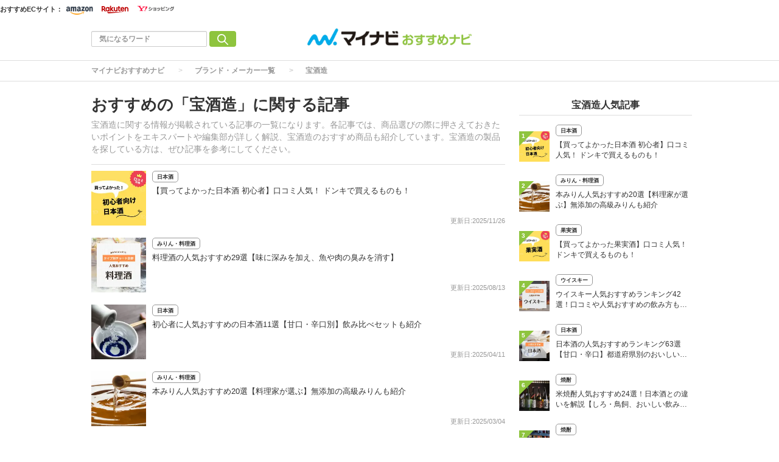

--- FILE ---
content_type: text/html; charset=utf-8
request_url: https://osusume.mynavi.jp/brand/2310/
body_size: 12879
content:
<!DOCTYPE html>
<html lang="ja">
<head>
  <meta charset="utf-8">
          <!-- Google Tag Manager -->
<script>(function(w,d,s,l,i){w[l]=w[l]||[];w[l].push({'gtm.start':new Date().getTime(),event:'gtm.js'});var f=d.getElementsByTagName(s)[0],j=d.createElement(s),dl=l!='dataLayer'?'&l='+l:'';j.async=true;j.src='https://www.googletagmanager.com/gtm.js?id='+i+dl;f.parentNode.insertBefore(j,f);})(window,document,'script','dataLayer','GTM-P7F9K6M');</script>
<!-- End Google Tag Manager -->

<meta name="msvalidate.01" content="EA2DE139CB249314736AA51A0C1D8670" />
<meta name="p:domain_verify" content="e8a2005c401a77a856726cf073b61bf8"/>

<!-- ahrefs -->
<meta name="ahrefs-site-verification" content="a787c507759ecdbb10d1a09281324daa425f090389197da4b648aafdc35879a0">



          
  
  
  <link rel="preload" href="/assets/pc_footer_share_twitter-6c5a7bb5e8db9ec2b8f72a0a57fe03b18708e4248e066e686bdcc7be78bb1967.png" as="image">
<link rel="preload" href="/assets/feed_icon-7e2eb562f84c6558db95f1b4704b437921941e201446dc4293e91665ecb319b3.png" as="image">
<link rel="preload" href="/assets/icon_mini_tag-913f09964be6f979ab8ac1f5e1f63d5dcf66c7c582f16552c39434de1db25528.png" as="image">
  <link rel="preload" href="/assets/article_new-b4df9802a8cc2cd85cc0e9c8b15d6b0071306601a57c08b54b1fdfa0b21c2b2c.png" as="image">
  <link rel="preload" href="/assets/article_update-85eb49294e3b0fc549586c68cdfe62f0f062e518fed5545dfcc0609240290dbc.png" as="image">
  <link rel="preload" href="/assets/article_new_pc-774e8562843511db7dd836f10271352240d700b500f555f4cba5469e02bbf840.png" as="image">
  <link rel="preload" href="/assets/article_update_pc-dbb597567e1a8ffeca0cb5bff1d8e625cb9c5d13e20bc92f48d967afc9229e84.png" as="image">
<link rel="preload" href="/uploads/app_setting/logo/1/24e1ce89-67b9-46a2-84e1-84e910da6975.png" as="image">
<title>宝酒造に関する記事｜マイナビおすすめナビ</title>
<meta name="description" content="宝酒造に関する情報が掲載されている記事の一覧になります。各記事では、商品選びの際に押さえておきたいポイントをエキスパートや編集部が詳しく解説、宝酒造のおすすめ商品も紹介しています。宝酒造の製品を探している方は、ぜひ記事を参考にしてください。">
<meta name="robots" content="index,follow">
<link rel="canonical" href="https://osusume.mynavi.jp/brand/2310/">




<meta property="og:locale" content="ja_JP">
<meta property="og:title" content="宝酒造に関する記事｜マイナビおすすめナビ">
<meta property="og:type" content="website">
<meta property="og:url" content="https://osusume.mynavi.jp/brand/2310/">
<meta property="og:description" content="宝酒造に関する情報が掲載されている記事の一覧になります。各記事では、商品選びの際に押さえておきたいポイントをエキスパートや編集部が詳しく解説、宝酒造のおすすめ商品も紹介しています。宝酒造の製品を探している方は、ぜひ記事を参考にしてください。">
<meta property="og:site_name" content="マイナビおすすめナビ | 買いたいものがきっと見つかる。">
  <meta property="og:image" content="https://osusume.mynavi.jp/uploads/app_setting/image/1/e066467e-b1c4-44fb-903a-1b0684f62542.jpg">

<meta name="twitter:site" content="@osusume_mynavi">
<meta name="twitter:card" content="summary_large_image">
<meta name="twitter:title" content="宝酒造に関する記事｜マイナビおすすめナビ">
<meta name="twitter:creator" content="@osusume_mynavi">
<meta name="twitter:image:src" content="https://osusume.mynavi.jp/uploads/app_setting/image/1/e066467e-b1c4-44fb-903a-1b0684f62542.jpg">
<meta name="twitter:domain" content="mynavi.jp">
    <meta name="viewport" content="width=device-width, initial-scale=1, maximum-scale=1, user-scalable=no">


    <script src="/assets/application-33ea35cd1a1d3b5259061e404a293687e6b69bca323a1f59443c7d9368db4836.js" defer="defer"></script>

      <link rel="stylesheet" href="/assets/responsive_application-7778b7b8cf844a180c4fb6ebc95e64543dcdfa0714e715d305ed9726c62d25ef.css" media="all" />
          <link rel="stylesheet" href="/assets/category/beauty-2868e6f2449506bb5e02c0bc8bac251c8519fd67ca14f8c88bdf26d604253487.css" media="all" />





    <link rel="icon" type="image/x-icon" href="/uploads/app_setting/favicon/1/eac7a02f-1aa1-4c1e-8df7-947ceb3fe697.ico" />
    <link rel="icon" type="image/x-icon" href="/uploads/app_setting/favicon/1/eac7a02f-1aa1-4c1e-8df7-947ceb3fe697.ico" />
      <link rel="apple-touch-icon" type="image/png" href="/uploads/app_setting/touch_icon/1/3cb5cc9d-fef2-4c03-9b44-df9f9765d1a2.png" />

      <meta name="format-detection" content="telephone=no">

<meta name="google-site-verification" content="DPID6yK77fvBxu0nLDQ-zEIglwo58PBp-g1Ww7WEoYI" />

      
      
      

<script type="application/ld+json">
    {
        "@context": "http://schema.org",
        "@type": "WebSite",
        "alternateName": "osusume.mynavi.jp",
        "name": "マイナビおすすめナビ",
        "inLanguage": "jp",
        "url": "https://osusume.mynavi.jp/",
        "accountablePerson": {
            "@type": "Person",
            "name": "土屋 芳明",
            "jobTitle": "株式会社マイナビ 代表取締役 社長執行役員",
            "sameAs": "https://www.mynavi.jp/company/overview/"
        },
        "publisher": {
            "@type": "Organization",
            "name": "株式会社マイナビ／マイナビおすすめナビ",
            "alternateName": "Mynavi Corporation",
            "url": "https://www.mynavi.jp/",
            "logo": "https://www.mynavi.jp/wp-content/themes/site/assets/img/common/log_main.png",
            "ethicsPolicy": "https://www.mynavi.jp/company/",
            "foundingDate": "1973-08-15T00:00:00+09:00"
        },
        "copyrightHolder": {
            "@type": "Organization",
            "name": "株式会社マイナビ",
            "alternateName": "Mynavi Corporation"
        }
    }</script>
</head>
<body class="no-pickups " id="wrapper">

   

    <!-- Google Tag Manager (noscript) -->
<noscript><iframe src="https://www.googletagmanager.com/ns.html?id=GTM-P7F9K6M" height="0" width="0" style="display:none;visibility:hidden"></iframe></noscript>
<!-- End Google Tag Manager (noscript) -->


    
    
    
    
    
        <nav id="navbar" class="navbar navbar-inverse sb-slide mobile_display_block  navbar-fixed-top">
  <div class="container">
    <div class="row">
      <div class="mb-center-position">
        <div class="logo-image-div" data-myanalysis="navbar-logo">
          
          <a class="manualClick" manual-label="マイナビおすすめナビ" href="/"><img class="logo-img logo-image-image" alt="マイナビおすすめナビ" width="380" height="96" loading="lazy" src="/uploads/app_setting/logo/1/24e1ce89-67b9-46a2-84e1-84e910da6975.png" /></a>
        </div>
      </div>
      <div class="right-position" data-myanalysis="navbar-menu-button">
        <button type="button" id="menu_button" class="navbar-toggle collapsed sb-toggle-right" data-toggle="collapse" data-target="#navbar" aria-expanded="false" aria-controls="navbar">
          <img class="" id="menu-button-img" alt="menu button" loading="lazy" src="/assets/amp_menu_btn_mob-ceee3bfe0f7f90e5e2d3a65c7be1fba2bb9cead901dcd654ac05979d4977e276.svg" />
        </button>
      </div>
    </div>
  </div>
</nav>

      <!-- Static navbar -->
  
<nav class="navbar pc_display_block" data-div="navbar-fixed-top">
  <div class="container_ec">
    <div class="row_ec">
      <div class="nav-ec-title">おすすめECサイト：</div>
        <div class="nav-ec-amazon"><picture><source srcset='/assets/nav-ec-sale.png-f279ae42c06e0df3e7bc23ab6b2631853ca1f7de5ec268f781e1d4e0a810cff4.webp' type=image/webp> <img class="nav-ec-sale-img  nav-ec-sale-none" alt="navbar ec sale" loading="lazy" src="/assets/nav-ec-sale-bfc1b36f548af3d16742b677555e97e919ee28c9157f126835e86c31c26c7adb.png" /></picture>
          <a href="https://www.amazon.co.jp/?tag=osusumenavi_top-22" target="_blank" rel="sponsored nofollow noopener"><picture><source srcset='/assets/amazon-nav-logo.png-6810568394a75264d4c5aa7090f5b97229c0c7a6e295bfe395e3faf942fa3cc9.webp' type=image/webp> <img alt="Amazonロゴ" loading="lazy" src="/assets/amazon-nav-logo-8fde160eba1d7cbfd056bf6e2fd2ecb584983bd0cbd3d5b3924f302d39e4020b.png" /></picture></a>
        </div>
        <div class="nav-ec-rakuten"><picture><source srcset='/assets/nav-ec-sale.png-f279ae42c06e0df3e7bc23ab6b2631853ca1f7de5ec268f781e1d4e0a810cff4.webp' type=image/webp> <img class="nav-ec-sale-img  nav-ec-sale-none" alt="navbar ec sale" loading="lazy" src="/assets/nav-ec-sale-bfc1b36f548af3d16742b677555e97e919ee28c9157f126835e86c31c26c7adb.png" /></picture>
          <a href="https://hb.afl.rakuten.co.jp/hgc/17714b55.94c0c6c6.17714b56.8fa8d09c/_RTLink110043?pc=https%3A%2F%2Fwww.rakuten.co.jp%2F&amp;link_type=hybrid_url&amp;ut=eyJwYWdlIjoidXJsIiwidHlwZSI6Imh5YnJpZF91cmwiLCJjb2wiOjF9" target="_blank" rel="sponsored nofollow noopener"><picture><source srcset='/assets/rakuten-nav-logo.gif-58114e4cad6582960305a8f84a939660db51ff969e3fff279b7fd77dcc677fe6.webp' type=image/webp> <img alt="楽天市場ロゴ" loading="lazy" src="/assets/rakuten-nav-logo-1f1187ae5d90d1ac313135937cc6b3b0b9b2aa466e20366c9ceddf082887dfc7.gif" /></picture></a>
        </div>
        <div class="nav-ec-yahoo"><picture><source srcset='/assets/nav-ec-sale.png-f279ae42c06e0df3e7bc23ab6b2631853ca1f7de5ec268f781e1d4e0a810cff4.webp' type=image/webp> <img class="nav-ec-sale-img  nav-ec-sale-none" alt="navbar ec sale" loading="lazy" src="/assets/nav-ec-sale-bfc1b36f548af3d16742b677555e97e919ee28c9157f126835e86c31c26c7adb.png" /></picture>
          <a href="https://ck.jp.ap.valuecommerce.com/servlet/referral?sid=3430673&amp;pid=891695232" target="_blank" rel="sponsored nofollow noopener"><picture><source srcset='/assets/yahoo-nav-logo.png-9e5197213469e20e13ffd0c111dd3c7a85a06803ee73ab49b8197e58ab69a37b.webp' type=image/webp> <img alt="Yahoo!ショッピングロゴ" loading="lazy" src="/assets/yahoo-nav-logo-bbc18706a00d06d15e96e89b1a9d3cbfb3881a1ab3eec1d719e2812743210066.png" /></picture></a>
        </div>
    </div>
  </div>
  <div class="container">
    <div class="row">
      <div class="col-xs-4 left-position" data-myanalysis="navbar-search">
        <form class="navbar-form search-article-form keyword-text-form manualClick" id="article_search" manual-label="検索" role="search" action="/articles/search/" accept-charset="UTF-8" method="get">
      
          <div class="form-group">
            <input class="form-control search_placeholder" placeholder="気になるワード" type="search" name="q[title_cont]" id="q_title_cont" />
             <button name="button" type="submit" class="btn btn-default btn-color search-btn">
             <img width="18" height="18" class="" alt="search button" loading="lazy" src="/assets/mushi-megane-50033777855101d9f5347309ae593cb3cb77e17064a7b2d2c3af74d5ae655b2f.svg" />
</button>          </div>
         
</form>      </div>
	
      <div class="col-xs-4 center-position">
        <div class="logo-image-div" data-myanalysis="navbar-logo">
          
          <a class="manualClick" manual-label="マイナビおすすめナビ" href="https://osusume.mynavi.jp/"><img class="logo-img logo-image-image" alt="マイナビおすすめナビ" width="380" height="96" loading="lazy" src="/uploads/app_setting/logo/1/24e1ce89-67b9-46a2-84e1-84e910da6975.png" /></a>
        </div>
      </div>
      <div class="col-xs-4 right-position navbar-info" data-myanalysis="navbar-right-position">
         <div id="navbar" class="navbar-collapse collapse">
          <ul class="nav navbar-nav navbar-right">
  
</ul>
        </div>
      </div>
    </div>
  </div>
</nav>



        
<script type="application/ld+json">
  {
    "@context": "https://schema.org",
    "@type": "BreadcrumbList",
    "itemListElement":
    [
    {
      "@type": "ListItem",
      "position": 1,
      "item":
      {
        "@id": "https://osusume.mynavi.jp/",
        "name": "マイナビおすすめナビ"
      }
    },
        {
          "@type": "ListItem",
          "position": 2,
          "item":
          {
            "@id": "https://osusume.mynavi.jp/brands/",
            "name": "ブランド・メーカー一覧"
          }
        },
    {
      "@type": "ListItem",
      "position": 3,
      "item":
      {
            "@id": "https://osusume.mynavi.jp/brand/2310/",
            "name": "宝酒造"
      }
    }
    ]
  }
</script>
  
	<div class="breadcrumb-area pc_display_block" data-myanalysis="breadcrumb-area">
		<ol class="breadcrumb">
			<li><a class="manualClick" manual-label="マイナビおすすめナビ" href="/">マイナビおすすめナビ</a></li>
            <li><a class="manualClick" manual-label="ブランド・メーカー一覧" href="/brands/">ブランド・メーカー一覧</a></li>
		  <li class="active">宝酒造</li>
		</ol>
	</div>


  <div class="container contents">
      <div class="maskblack"></div>
          	<div class="breadcrumb-area mobile_display_block" data-myanalysis="breadcrumb-area">
		<ol class="breadcrumb">
			<li>
			<a class="manualClick" manual-label="マイナビおすすめナビ" href="/">
				
				<picture><source srcset='/assets/home.png-09cc10fcd69c28722f4e23be46d6d68770a4e97fbfe2bae66e8c2f5a9644ac4b.webp' type=image/webp> <img class="list-icon" alt="home icon" loading="lazy" src="/assets/home-c13454c83c1e7af14a2f7dd0e6743f2db6ab773100825977adf10983ad14bd54.png" width="16" height="16" /></picture>
</a>			</li>
            <li><a class="manualClick" manual-label="ブランド・メーカー一覧" href="/brands/">ブランド・メーカー一覧</a></li>
		  <li class="active">宝酒造</li>
		</ol>
	</div>
   <p id="notice" style="display:none"></p>
   
<div class="row">
  <div class="main-area article-area">
    <div class="category-header" data-myanalysis="brand-header">
  <div class="media">
    <div class="media-body">
      <h1 class="media-heading page_title">おすすめの「宝酒造」に関する記事</h1>
      <p class="media-heading">宝酒造に関する情報が掲載されている記事の一覧になります。各記事では、商品選びの際に押さえておきたいポイントをエキスパートや編集部が詳しく解説、宝酒造のおすすめ商品も紹介しています。宝酒造の製品を探している方は、ぜひ記事を参考にしてください。</p>
    </div>
  </div>
</div>
    <hr>


    


<div class="block-area">
    <div class="article-list " data-href="/fooddrink/14359/">
      <div class="media">
        <div class="media-left">
            <div class="thumb">
              <a class="manualClick" manual-label="【買ってよかった日本酒 初心者】口コミ人気！ ドンキで買えるものも！" href="/14359/"><img class="media-object " alt="【買ってよかった日本酒 初心者】口コミ人気！ ドンキで買えるものも！" loading="lazy" src="/uploads/article/image/14359/thumb_lg_fooddrink__9_.png" /></a>
              
          </div>         
        </div>
        <div class="media-body">

          <div class="header">
            <div class="category">
            <a class="manualClick article-category" href="/keyword/30/">日本酒</a>
          </div>
          </div>
          <p class="title">
              <a class="manualClick" manual-label="【買ってよかった日本酒 初心者】口コミ人気！ ドンキで買えるものも！" href="/14359/">【買ってよかった日本酒 初心者】口コミ人気！ ドンキで買えるものも！</a>
          </p>


          <div class="footer">
              
                <span class="published_at">更新日:2025/11/26</span>
          </div>
        </div>

        
      </div>
    </div>

          
    <div class="article-list " data-href="/fooddrink/386/">
      <div class="media">
        <div class="media-left">
            <div class="thumb">
              <a class="manualClick" manual-label="料理酒の人気おすすめ29選【味に深みを加え、魚や肉の臭みを消す】" href="/386/"><img class="media-object " alt="料理酒の人気おすすめ29選【味に深みを加え、魚や肉の臭みを消す】" loading="lazy" src="/uploads/article/image/386/thumb_lg_%E6%96%99%E7%90%86%E9%85%92_%E3%82%B5%E3%83%A0%E3%83%8D_.png" /></a>
              
          </div>         
        </div>
        <div class="media-body">

          <div class="header">
            <div class="category">
            <a class="manualClick article-category" href="/keyword/5299/">みりん・料理酒</a>
          </div>
          </div>
          <p class="title">
              <a class="manualClick" manual-label="料理酒の人気おすすめ29選【味に深みを加え、魚や肉の臭みを消す】" href="/386/">料理酒の人気おすすめ29選【味に深みを加え、魚や肉の臭みを消す】</a>
          </p>


          <div class="footer">
              
                <span class="published_at">更新日:2025/08/13</span>
          </div>
        </div>

        
      </div>
    </div>

          
    <div class="article-list " data-href="/fooddrink/1924/">
      <div class="media">
        <div class="media-left">
            <div class="thumb">
              <a class="manualClick" manual-label="初心者に人気おすすめの日本酒11選【甘口・辛口別】飲み比べセットも紹介" href="/1924/"><img class="media-object " alt="初心者に人気おすすめの日本酒11選【甘口・辛口別】飲み比べセットも紹介" loading="lazy" src="/uploads/article/image/1924/thumb_lg_%E6%97%A5%E6%9C%AC%E9%85%92.jpg" /></a>
              
          </div>         
        </div>
        <div class="media-body">

          <div class="header">
            <div class="category">
            <a class="manualClick article-category" href="/keyword/30/">日本酒</a>
          </div>
          </div>
          <p class="title">
              <a class="manualClick" manual-label="初心者に人気おすすめの日本酒11選【甘口・辛口別】飲み比べセットも紹介" href="/1924/">初心者に人気おすすめの日本酒11選【甘口・辛口別】飲み比べセットも紹介</a>
          </p>


          <div class="footer">
              
                <span class="published_at">更新日:2025/04/11</span>
          </div>
        </div>

        
      </div>
    </div>

          
    <div class="article-list " data-href="/fooddrink/621/">
      <div class="media">
        <div class="media-left">
            <div class="thumb">
              <a class="manualClick" manual-label="本みりん人気おすすめ20選【料理家が選ぶ】無添加の高級みりんも紹介" href="/621/"><img class="media-object " alt="本みりん人気おすすめ20選【料理家が選ぶ】無添加の高級みりんも紹介" loading="lazy" src="/uploads/article/image/621/thumb_lg_rf138826199_o.jpg" /></a>
              
          </div>         
        </div>
        <div class="media-body">

          <div class="header">
            <div class="category">
            <a class="manualClick article-category" href="/keyword/5299/">みりん・料理酒</a>
          </div>
          </div>
          <p class="title">
              <a class="manualClick" manual-label="本みりん人気おすすめ20選【料理家が選ぶ】無添加の高級みりんも紹介" href="/621/">本みりん人気おすすめ20選【料理家が選ぶ】無添加の高級みりんも紹介</a>
          </p>


          <div class="footer">
              
                <span class="published_at">更新日:2025/03/04</span>
          </div>
        </div>

        
      </div>
    </div>

          
    <div class="article-list " data-href="/fooddrink/788/">
      <div class="media">
        <div class="media-left">
            <div class="thumb">
              <a class="manualClick" manual-label="スパークリング日本酒のおすすめ14選【甘口・辛口】定番・人気銘柄厳選" href="/788/"><img class="media-object " alt="スパークリング日本酒のおすすめ14選【甘口・辛口】定番・人気銘柄厳選" loading="lazy" src="/uploads/article/image/788/thumb_lg_gf1420044994w.jpg" /></a>
              
          </div>         
        </div>
        <div class="media-body">

          <div class="header">
            <div class="category">
            <a class="manualClick article-category" href="/keyword/30/">日本酒</a>
          </div>
          </div>
          <p class="title">
              <a class="manualClick" manual-label="スパークリング日本酒のおすすめ14選【甘口・辛口】定番・人気銘柄厳選" href="/788/">スパークリング日本酒のおすすめ14選【甘口・辛口】定番・人気銘柄厳選</a>
          </p>


          <div class="footer">
              
                <span class="published_at">更新日:2025/02/27</span>
          </div>
        </div>

        
      </div>
    </div>

          
    <div class="article-list " data-href="/fooddrink/7052/">
      <div class="media">
        <div class="media-left">
            <div class="thumb">
              <a class="manualClick" manual-label="焼酎おすすめ63選【人気の芋・麦・米を厳選】飲みやすい銘柄や幻のレア焼酎も" href="/7052/"><img class="media-object " alt="焼酎おすすめ63選【人気の芋・麦・米を厳選】飲みやすい銘柄や幻のレア焼酎も" loading="lazy" src="/assets/loading-gif-ef97edf4d1acb90bd8ecfb171d4687ca923b13d386173426bfcb961097a710fe.gif" data-original="/uploads/article/image/7052/thumb_lg_gf0640113262m.jpg"></a>
              
          </div>         
        </div>
        <div class="media-body">

          <div class="header">
            <div class="category">
            <a class="manualClick article-category" href="/keyword/529/">焼酎</a>
          </div>
          </div>
          <p class="title">
              <a class="manualClick" manual-label="焼酎おすすめ63選【人気の芋・麦・米を厳選】飲みやすい銘柄や幻のレア焼酎も" href="/7052/">焼酎おすすめ63選【人気の芋・麦・米を厳選】飲みやすい銘柄や幻のレア焼酎も</a>
          </p>


          <div class="footer">
              
                <span class="published_at">更新日:2025/02/09</span>
          </div>
        </div>

        
      </div>
    </div>

          
    <div class="article-list " data-href="/fooddrink/28/">
      <div class="media">
        <div class="media-left">
            <div class="thumb">
              <a class="manualClick" manual-label="日本酒の人気おすすめランキング63選【甘口・辛口】都道府県別のおいしい日本酒も" href="/28/"><img class="media-object " alt="日本酒の人気おすすめランキング63選【甘口・辛口】都道府県別のおいしい日本酒も" loading="lazy" src="/assets/loading-gif-ef97edf4d1acb90bd8ecfb171d4687ca923b13d386173426bfcb961097a710fe.gif" data-original="/uploads/article/image/28/thumb_lg_%E6%97%A5%E6%9C%AC%E9%85%92.png"></a>
              
          </div>         
        </div>
        <div class="media-body">

          <div class="header">
            <div class="category">
            <a class="manualClick article-category" href="/keyword/30/">日本酒</a>
          </div>
          </div>
          <p class="title">
              <a class="manualClick" manual-label="日本酒の人気おすすめランキング63選【甘口・辛口】都道府県別のおいしい日本酒も" href="/28/">日本酒の人気おすすめランキング63選【甘口・辛口】都道府県別のおいしい日本酒も</a>
          </p>


          <div class="footer">
              
                <span class="published_at">更新日:2025/02/09</span>
          </div>
        </div>

        
      </div>
    </div>

          
    <div class="article-list " data-href="/fooddrink/5619/">
      <div class="media">
        <div class="media-left">
            <div class="thumb">
              <a class="manualClick" manual-label="ウイスキー人気おすすめランキング42選！口コミや人気おすすめの飲み方も紹介" href="/5619/"><img class="media-object " alt="ウイスキー人気おすすめランキング42選！口コミや人気おすすめの飲み方も紹介" loading="lazy" src="/assets/loading-gif-ef97edf4d1acb90bd8ecfb171d4687ca923b13d386173426bfcb961097a710fe.gif" data-original="/uploads/article/image/5619/thumb_lg_%E3%82%A6%E3%82%A4%E3%82%B9%E3%82%AD%E3%83%BC_%E3%82%B5%E3%83%A0%E3%83%8D.png"></a>
              
          </div>         
        </div>
        <div class="media-body">

          <div class="header">
            <div class="category">
            <a class="manualClick article-category" href="/keyword/594/">ウイスキー</a>
          </div>
          </div>
          <p class="title">
              <a class="manualClick" manual-label="ウイスキー人気おすすめランキング42選！口コミや人気おすすめの飲み方も紹介" href="/5619/">ウイスキー人気おすすめランキング42選！口コミや人気おすすめの飲み方も紹介</a>
          </p>


          <div class="footer">
              
                <span class="published_at">更新日:2024/11/28</span>
          </div>
        </div>

        
      </div>
    </div>

          
    <div class="article-list " data-href="/fooddrink/4746/">
      <div class="media">
        <div class="media-left">
            <div class="thumb">
              <a class="manualClick" manual-label="芋焼酎の人気おすすめ41選＆ランキング！高級レア焼酎から安くて飲みやすい銘柄も" href="/4746/"><img class="media-object " alt="芋焼酎の人気おすすめ41選＆ランキング！高級レア焼酎から安くて飲みやすい銘柄も" loading="lazy" src="/assets/loading-gif-ef97edf4d1acb90bd8ecfb171d4687ca923b13d386173426bfcb961097a710fe.gif" data-original="/uploads/article/image/4746/thumb_lg_xf1395330347l.jpg"></a>
              
          </div>         
        </div>
        <div class="media-body">

          <div class="header">
            <div class="category">
            <a class="manualClick article-category" href="/keyword/529/">焼酎</a>
          </div>
          </div>
          <p class="title">
              <a class="manualClick" manual-label="芋焼酎の人気おすすめ41選＆ランキング！高級レア焼酎から安くて飲みやすい銘柄も" href="/4746/">芋焼酎の人気おすすめ41選＆ランキング！高級レア焼酎から安くて飲みやすい銘柄も</a>
          </p>


          <div class="footer">
              
                <span class="published_at">更新日:2024/11/25</span>
          </div>
        </div>

        
      </div>
    </div>

          
    <div class="article-list " data-href="/fooddrink/4729/">
      <div class="media">
        <div class="media-left">
            <div class="thumb">
              <a class="manualClick" manual-label="バーボンのおすすめ人気ランキング38選 ！ プロとユーザーが選ぶ銘柄を厳選" href="/4729/"><img class="media-object " alt="バーボンのおすすめ人気ランキング38選 ！ プロとユーザーが選ぶ銘柄を厳選" loading="lazy" src="/assets/loading-gif-ef97edf4d1acb90bd8ecfb171d4687ca923b13d386173426bfcb961097a710fe.gif" data-original="/uploads/article/image/4729/thumb_lg_pls0422818u84806.jpg"></a>
              
          </div>         
        </div>
        <div class="media-body">

          <div class="header">
            <div class="category">
            <a class="manualClick article-category" href="/keyword/594/">ウイスキー</a>
          </div>
          </div>
          <p class="title">
              <a class="manualClick" manual-label="バーボンのおすすめ人気ランキング38選 ！ プロとユーザーが選ぶ銘柄を厳選" href="/4729/">バーボンのおすすめ人気ランキング38選 ！ プロとユーザーが選ぶ銘柄を厳選</a>
          </p>


          <div class="footer">
              
                <span class="published_at">更新日:2024/11/25</span>
          </div>
        </div>

        
      </div>
    </div>

          
    <div class="article-list " data-href="/fooddrink/5351/">
      <div class="media">
        <div class="media-left">
            <div class="thumb">
              <a class="manualClick" manual-label="米焼酎人気おすすめ24選！日本酒との違いを解説【しろ・鳥飼、おいしい飲み方も】" href="/5351/"><img class="media-object " alt="米焼酎人気おすすめ24選！日本酒との違いを解説【しろ・鳥飼、おいしい飲み方も】" loading="lazy" src="/assets/loading-gif-ef97edf4d1acb90bd8ecfb171d4687ca923b13d386173426bfcb961097a710fe.gif" data-original="/uploads/article/image/5351/thumb_lg_gf0230372793l.jpg"></a>
              
          </div>         
        </div>
        <div class="media-body">

          <div class="header">
            <div class="category">
            <a class="manualClick article-category" href="/keyword/529/">焼酎</a>
          </div>
          </div>
          <p class="title">
              <a class="manualClick" manual-label="米焼酎人気おすすめ24選！日本酒との違いを解説【しろ・鳥飼、おいしい飲み方も】" href="/5351/">米焼酎人気おすすめ24選！日本酒との違いを解説【しろ・鳥飼、おいしい飲み方も】</a>
          </p>


          <div class="footer">
              
                <span class="published_at">更新日:2024/11/22</span>
          </div>
        </div>

        
      </div>
    </div>

          
    <div class="article-list " data-href="/fooddrink/2170/">
      <div class="media">
        <div class="media-left">
            <div class="thumb">
              <a class="manualClick" manual-label="果実酒人気おすすめ24選【レモンやりんごなど】甘くておいしいお酒を紹介" href="/2170/"><img class="media-object " alt="果実酒人気おすすめ24選【レモンやりんごなど】甘くておいしいお酒を紹介" loading="lazy" src="/assets/loading-gif-ef97edf4d1acb90bd8ecfb171d4687ca923b13d386173426bfcb961097a710fe.gif" data-original="/uploads/article/image/2170/thumb_lg_rf39078487_l.jpg"></a>
              
          </div>         
        </div>
        <div class="media-body">

          <div class="header">
            <div class="category">
            <a class="manualClick article-category" href="/keyword/176/">果実酒</a>
          </div>
          </div>
          <p class="title">
              <a class="manualClick" manual-label="果実酒人気おすすめ24選【レモンやりんごなど】甘くておいしいお酒を紹介" href="/2170/">果実酒人気おすすめ24選【レモンやりんごなど】甘くておいしいお酒を紹介</a>
          </p>


          <div class="footer">
              
                <span class="published_at">更新日:2024/11/20</span>
          </div>
        </div>

        
      </div>
    </div>

          
    <div class="article-list " data-href="/fooddrink/860/">
      <div class="media">
        <div class="media-left">
            <div class="thumb">
              <a class="manualClick" manual-label="缶チューハイ人気おすすめ24選【ストロング系や甘い系など】カロリーオフやカロリーゼロも" href="/860/"><img class="media-object " alt="缶チューハイ人気おすすめ24選【ストロング系や甘い系など】カロリーオフやカロリーゼロも" loading="lazy" src="/assets/loading-gif-ef97edf4d1acb90bd8ecfb171d4687ca923b13d386173426bfcb961097a710fe.gif" data-original="/uploads/article/image/860/thumb_lg_rf106116588_o.jpg"></a>
              
          </div>         
        </div>
        <div class="media-body">

          <div class="header">
            <div class="category">
            <a class="manualClick article-category" href="/keyword/25/">お酒</a>
          </div>
          </div>
          <p class="title">
              <a class="manualClick" manual-label="缶チューハイ人気おすすめ24選【ストロング系や甘い系など】カロリーオフやカロリーゼロも" href="/860/">缶チューハイ人気おすすめ24選【ストロング系や甘い系など】カロリーオフやカロリーゼロも</a>
          </p>


          <div class="footer">
              
                <span class="published_at">更新日:2024/11/18</span>
          </div>
        </div>

        
      </div>
    </div>

          
    <div class="article-list " data-href="/fooddrink/14590/">
      <div class="media">
        <div class="media-left">
            <div class="thumb">
              <a class="manualClick" manual-label="【買ってよかった本みりん】口コミ人気！ ドンキで買えるものも！" href="/14590/"><img class="media-object " alt="【買ってよかった本みりん】口コミ人気！ ドンキで買えるものも！" loading="lazy" src="/assets/loading-gif-ef97edf4d1acb90bd8ecfb171d4687ca923b13d386173426bfcb961097a710fe.gif" data-original="/uploads/article/image/14590/thumb_lg_fooddrink__8_.png"></a>
              
          </div>         
        </div>
        <div class="media-body">

          <div class="header">
            <div class="category">
            <a class="manualClick article-category" href="/keyword/5299/">みりん・料理酒</a>
          </div>
          </div>
          <p class="title">
              <a class="manualClick" manual-label="【買ってよかった本みりん】口コミ人気！ ドンキで買えるものも！" href="/14590/">【買ってよかった本みりん】口コミ人気！ ドンキで買えるものも！</a>
          </p>


          <div class="footer">
              
                <span class="published_at">更新日:2024/10/29</span>
          </div>
        </div>

        
      </div>
    </div>

          
    <div class="article-list " data-href="/fooddrink/14352/">
      <div class="media">
        <div class="media-left">
            <div class="thumb">
              <a class="manualClick" manual-label="【買ってよかった果実酒】口コミ人気！ ドンキで買えるものも！" href="/14352/"><img class="media-object " alt="【買ってよかった果実酒】口コミ人気！ ドンキで買えるものも！" loading="lazy" src="/assets/loading-gif-ef97edf4d1acb90bd8ecfb171d4687ca923b13d386173426bfcb961097a710fe.gif" data-original="/uploads/article/image/14352/thumb_lg_fooddrink__8_.png"></a>
              
          </div>         
        </div>
        <div class="media-body">

          <div class="header">
            <div class="category">
            <a class="manualClick article-category" href="/keyword/176/">果実酒</a>
          </div>
          </div>
          <p class="title">
              <a class="manualClick" manual-label="【買ってよかった果実酒】口コミ人気！ ドンキで買えるものも！" href="/14352/">【買ってよかった果実酒】口コミ人気！ ドンキで買えるものも！</a>
          </p>


          <div class="footer">
              
                <span class="published_at">更新日:2024/10/28</span>
          </div>
        </div>

        
      </div>
    </div>

          
    <div class="article-list " data-href="/fooddrink/14110/">
      <div class="media">
        <div class="media-left">
            <div class="thumb">
              <a class="manualClick" manual-label="【買ってよかった料理酒】口コミ人気！ ドンキで買えるものも！" href="/14110/"><img class="media-object " alt="【買ってよかった料理酒】口コミ人気！ ドンキで買えるものも！" loading="lazy" src="/assets/loading-gif-ef97edf4d1acb90bd8ecfb171d4687ca923b13d386173426bfcb961097a710fe.gif" data-original="/uploads/article/image/14110/thumb_lg_14051__4_.png"></a>
              
          </div>         
        </div>
        <div class="media-body">

          <div class="header">
            <div class="category">
            <a class="manualClick article-category" href="/keyword/5299/">みりん・料理酒</a>
          </div>
          </div>
          <p class="title">
              <a class="manualClick" manual-label="【買ってよかった料理酒】口コミ人気！ ドンキで買えるものも！" href="/14110/">【買ってよかった料理酒】口コミ人気！ ドンキで買えるものも！</a>
          </p>


          <div class="footer">
              
                <span class="published_at">更新日:2024/10/28</span>
          </div>
        </div>

        
      </div>
    </div>

          
    <div class="article-list " data-href="/fooddrink/5855/">
      <div class="media">
        <div class="media-left">
            <div class="thumb">
              <a class="manualClick" manual-label="そば焼酎おすすめ9選【スッキリ飲みやすい】宮崎・長野県の人気銘柄厳選" href="/5855/"><img class="media-object " alt="そば焼酎おすすめ9選【スッキリ飲みやすい】宮崎・長野県の人気銘柄厳選" loading="lazy" src="/assets/loading-gif-ef97edf4d1acb90bd8ecfb171d4687ca923b13d386173426bfcb961097a710fe.gif" data-original="/uploads/article/image/5855/thumb_lg_xf1395329729l.jpg"></a>
              
          </div>         
        </div>
        <div class="media-body">

          <div class="header">
            <div class="category">
            <a class="manualClick article-category" href="/keyword/529/">焼酎</a>
          </div>
          </div>
          <p class="title">
              <a class="manualClick" manual-label="そば焼酎おすすめ9選【スッキリ飲みやすい】宮崎・長野県の人気銘柄厳選" href="/5855/">そば焼酎おすすめ9選【スッキリ飲みやすい】宮崎・長野県の人気銘柄厳選</a>
          </p>


          <div class="footer">
              
                <span class="published_at">更新日:2024/10/21</span>
          </div>
        </div>

        
      </div>
    </div>

          
    <div class="article-list " data-href="/travel/13655/">
      <div class="media">
        <div class="media-left">
            <div class="thumb">
              <a class="manualClick" manual-label="海外で喜ばれる日本のお土産人気おすすめ29選！定番の和テイスト、お酒、文房具など" href="/13655/"><img class="media-object " alt="海外で喜ばれる日本のお土産人気おすすめ29選！定番の和テイスト、お酒、文房具など" loading="lazy" src="/assets/loading-gif-ef97edf4d1acb90bd8ecfb171d4687ca923b13d386173426bfcb961097a710fe.gif" data-original="/uploads/article/image/13655/thumb_lg_gf1940526853l__1_.jpg"></a>
              
          </div>         
        </div>
        <div class="media-body">

          <div class="header">
            <div class="category">
            <a class="manualClick article-category" href="/keyword/510/">旅行土産</a>
          </div>
          </div>
          <p class="title">
              <a class="manualClick" manual-label="海外で喜ばれる日本のお土産人気おすすめ29選！定番の和テイスト、お酒、文房具など" href="/13655/">海外で喜ばれる日本のお土産人気おすすめ29選！定番の和テイスト、お酒、文房具など</a>
          </p>


          <div class="footer">
              
                <span class="published_at">更新日:2024/09/18</span>
          </div>
        </div>

        
      </div>
    </div>

          
    <div class="article-list " data-href="/fooddrink/14194/">
      <div class="media">
        <div class="media-left">
            <div class="thumb">
              <a class="manualClick" manual-label="【買ってよかったバーボン10選】口コミ・人気で選ぶならおすすめはこれ！" href="/14194/"><img class="media-object " alt="【買ってよかったバーボン10選】口コミ・人気で選ぶならおすすめはこれ！" loading="lazy" src="/assets/loading-gif-ef97edf4d1acb90bd8ecfb171d4687ca923b13d386173426bfcb961097a710fe.gif" data-original="/uploads/article/image/14194/thumb_lg_14051__4_.png"></a>
              
          </div>         
        </div>
        <div class="media-body">

          <div class="header">
            <div class="category">
            <a class="manualClick article-category" href="/keyword/3906/">海外ウイスキー</a>
          </div>
          </div>
          <p class="title">
              <a class="manualClick" manual-label="【買ってよかったバーボン10選】口コミ・人気で選ぶならおすすめはこれ！" href="/14194/">【買ってよかったバーボン10選】口コミ・人気で選ぶならおすすめはこれ！</a>
          </p>


          <div class="footer">
              
                <span class="published_at">更新日:2024/06/20</span>
          </div>
        </div>

        
      </div>
    </div>

          
</div>


  
  


    

      

        <div class="sidemenu ranking ca_ranking_ver2 mobile_display_block" data-myanalysis="sidemenu-ranking">
  <h4 class="title">宝酒造人気記事</h4>
  <hr id="112">
      <div class="media category-ranking-list " data-href="/14359/">
        <div class="media-left">
          <div class="thumb">
            <span class="circle">1</span>
            <a class="manualClick" manual-label="【買ってよかった日本酒 初心者】口コミ人気！ ドンキで買えるものも！" href="/14359/"><img class="media-object " alt="【買ってよかった日本酒 初心者】口コミ人気！ ドンキで買えるものも！" loading="lazy" src="/uploads/article/image/14359/thumb_lg_fooddrink__9_.png" /></a>
            
          </div>
        </div>
        <div class="media-body">
            <div class="category">
            <a class="manualClick article-category" href="/keyword/30/">日本酒</a>
            </div>
          <p><a class="manualClick title" manual-label="【買ってよかった日本酒 初心者】口コミ人気！ ドンキで買えるものも！" href="/14359/">【買ってよかった日本酒 初心者】口コミ人気！ ドンキで買えるものも！</a></p>
          <p class="weekly">
          </p>
        </div>
      </div>
      <div class="media category-ranking-list " data-href="/621/">
        <div class="media-left">
          <div class="thumb">
            <span class="circle">2</span>
            <a class="manualClick" manual-label="本みりん人気おすすめ20選【料理家が選ぶ】無添加の高級みりんも紹介" href="/621/"><img class="media-object " alt="本みりん人気おすすめ20選【料理家が選ぶ】無添加の高級みりんも紹介" loading="lazy" src="/uploads/article/image/621/thumb_lg_rf138826199_o.jpg" /></a>
            
          </div>
        </div>
        <div class="media-body">
            <div class="category">
            <a class="manualClick article-category" href="/keyword/5299/">みりん・料理酒</a>
            </div>
          <p><a class="manualClick title" manual-label="本みりん人気おすすめ20選【料理家が選ぶ】無添加の高級みりんも紹介" href="/621/">本みりん人気おすすめ20選【料理家が選ぶ】無添加の高級みりんも紹介</a></p>
          <p class="weekly">
          </p>
        </div>
      </div>
      <div class="media category-ranking-list " data-href="/14352/">
        <div class="media-left">
          <div class="thumb">
            <span class="circle">3</span>
            <a class="manualClick" manual-label="【買ってよかった果実酒】口コミ人気！ ドンキで買えるものも！" href="/14352/"><img class="media-object " alt="【買ってよかった果実酒】口コミ人気！ ドンキで買えるものも！" loading="lazy" src="/uploads/article/image/14352/thumb_lg_fooddrink__8_.png" /></a>
            
          </div>
        </div>
        <div class="media-body">
            <div class="category">
            <a class="manualClick article-category" href="/keyword/176/">果実酒</a>
            </div>
          <p><a class="manualClick title" manual-label="【買ってよかった果実酒】口コミ人気！ ドンキで買えるものも！" href="/14352/">【買ってよかった果実酒】口コミ人気！ ドンキで買えるものも！</a></p>
          <p class="weekly">
          </p>
        </div>
      </div>
      <div class="media category-ranking-list " data-href="/5619/">
        <div class="media-left">
          <div class="thumb">
            <span class="circle">4</span>
            <a class="manualClick" manual-label="ウイスキー人気おすすめランキング42選！口コミや人気おすすめの飲み方も紹介" href="/5619/"><img class="media-object " alt="ウイスキー人気おすすめランキング42選！口コミや人気おすすめの飲み方も紹介" loading="lazy" src="/uploads/article/image/5619/thumb_lg_%E3%82%A6%E3%82%A4%E3%82%B9%E3%82%AD%E3%83%BC_%E3%82%B5%E3%83%A0%E3%83%8D.png" /></a>
            
          </div>
        </div>
        <div class="media-body">
            <div class="category">
            <a class="manualClick article-category" href="/keyword/594/">ウイスキー</a>
            </div>
          <p><a class="manualClick title" manual-label="ウイスキー人気おすすめランキング42選！口コミや人気おすすめの飲み方も紹介" href="/5619/">ウイスキー人気おすすめランキング42選！口コミや人気おすすめの飲み方も紹介</a></p>
          <p class="weekly">
          </p>
        </div>
      </div>
      <div class="media category-ranking-list " data-href="/28/">
        <div class="media-left">
          <div class="thumb">
            <span class="circle">5</span>
            <a class="manualClick" manual-label="日本酒の人気おすすめランキング63選【甘口・辛口】都道府県別のおいしい日本酒も" href="/28/"><img class="media-object " alt="日本酒の人気おすすめランキング63選【甘口・辛口】都道府県別のおいしい日本酒も" loading="lazy" src="/uploads/article/image/28/thumb_lg_%E6%97%A5%E6%9C%AC%E9%85%92.png" /></a>
            
          </div>
        </div>
        <div class="media-body">
            <div class="category">
            <a class="manualClick article-category" href="/keyword/30/">日本酒</a>
            </div>
          <p><a class="manualClick title" manual-label="日本酒の人気おすすめランキング63選【甘口・辛口】都道府県別のおいしい日本酒も" href="/28/">日本酒の人気おすすめランキング63選【甘口・辛口】都道府県別のおいしい日本酒も</a></p>
          <p class="weekly">
          </p>
        </div>
      </div>
      <div class="media category-ranking-list " data-href="/5351/">
        <div class="media-left">
          <div class="thumb">
            <span class="circle">6</span>
            <a class="manualClick" manual-label="米焼酎人気おすすめ24選！日本酒との違いを解説【しろ・鳥飼、おいしい飲み方も】" href="/5351/"><img class="media-object " alt="米焼酎人気おすすめ24選！日本酒との違いを解説【しろ・鳥飼、おいしい飲み方も】" loading="lazy" src="/uploads/article/image/5351/thumb_lg_gf0230372793l.jpg" /></a>
            
          </div>
        </div>
        <div class="media-body">
            <div class="category">
            <a class="manualClick article-category" href="/keyword/529/">焼酎</a>
            </div>
          <p><a class="manualClick title" manual-label="米焼酎人気おすすめ24選！日本酒との違いを解説【しろ・鳥飼、おいしい飲み方も】" href="/5351/">米焼酎人気おすすめ24選！日本酒との違いを解説【しろ・鳥飼、おいしい飲み方も】</a></p>
          <p class="weekly">
          </p>
        </div>
      </div>
      <div class="media category-ranking-list " data-href="/7052/">
        <div class="media-left">
          <div class="thumb">
            <span class="circle">7</span>
            <a class="manualClick" manual-label="焼酎おすすめ63選【人気の芋・麦・米を厳選】飲みやすい銘柄や幻のレア焼酎も" href="/7052/"><img class="media-object " alt="焼酎おすすめ63選【人気の芋・麦・米を厳選】飲みやすい銘柄や幻のレア焼酎も" loading="lazy" src="/uploads/article/image/7052/thumb_lg_gf0640113262m.jpg" /></a>
            
          </div>
        </div>
        <div class="media-body">
            <div class="category">
            <a class="manualClick article-category" href="/keyword/529/">焼酎</a>
            </div>
          <p><a class="manualClick title" manual-label="焼酎おすすめ63選【人気の芋・麦・米を厳選】飲みやすい銘柄や幻のレア焼酎も" href="/7052/">焼酎おすすめ63選【人気の芋・麦・米を厳選】飲みやすい銘柄や幻のレア焼酎も</a></p>
          <p class="weekly">
          </p>
        </div>
      </div>
      <div class="media category-ranking-list " data-href="/4729/">
        <div class="media-left">
          <div class="thumb">
            <span class="circle">8</span>
            <a class="manualClick" manual-label="バーボンのおすすめ人気ランキング38選 ！ プロとユーザーが選ぶ銘柄を厳選" href="/4729/"><img class="media-object " alt="バーボンのおすすめ人気ランキング38選 ！ プロとユーザーが選ぶ銘柄を厳選" loading="lazy" src="/uploads/article/image/4729/thumb_lg_pls0422818u84806.jpg" /></a>
            
          </div>
        </div>
        <div class="media-body">
            <div class="category">
            <a class="manualClick article-category" href="/keyword/594/">ウイスキー</a>
            </div>
          <p><a class="manualClick title" manual-label="バーボンのおすすめ人気ランキング38選 ！ プロとユーザーが選ぶ銘柄を厳選" href="/4729/">バーボンのおすすめ人気ランキング38選 ！ プロとユーザーが選ぶ銘柄を厳選</a></p>
          <p class="weekly">
          </p>
        </div>
      </div>
      <div class="media category-ranking-list " data-href="/788/">
        <div class="media-left">
          <div class="thumb">
            <span class="circle">9</span>
            <a class="manualClick" manual-label="スパークリング日本酒のおすすめ14選【甘口・辛口】定番・人気銘柄厳選" href="/788/"><img class="media-object " alt="スパークリング日本酒のおすすめ14選【甘口・辛口】定番・人気銘柄厳選" loading="lazy" src="/uploads/article/image/788/thumb_lg_gf1420044994w.jpg" /></a>
            
          </div>
        </div>
        <div class="media-body">
            <div class="category">
            <a class="manualClick article-category" href="/keyword/30/">日本酒</a>
            </div>
          <p><a class="manualClick title" manual-label="スパークリング日本酒のおすすめ14選【甘口・辛口】定番・人気銘柄厳選" href="/788/">スパークリング日本酒のおすすめ14選【甘口・辛口】定番・人気銘柄厳選</a></p>
          <p class="weekly">
          </p>
        </div>
      </div>
      <div class="media category-ranking-list " data-href="/386/">
        <div class="media-left">
          <div class="thumb">
            <span class="circle">10</span>
            <a class="manualClick" manual-label="料理酒の人気おすすめ29選【味に深みを加え、魚や肉の臭みを消す】" href="/386/"><img class="media-object " alt="料理酒の人気おすすめ29選【味に深みを加え、魚や肉の臭みを消す】" loading="lazy" src="/uploads/article/image/386/thumb_lg_%E6%96%99%E7%90%86%E9%85%92_%E3%82%B5%E3%83%A0%E3%83%8D_.png" /></a>
            
          </div>
        </div>
        <div class="media-body">
            <div class="category">
            <a class="manualClick article-category" href="/keyword/5299/">みりん・料理酒</a>
            </div>
          <p><a class="manualClick title" manual-label="料理酒の人気おすすめ29選【味に深みを加え、魚や肉の臭みを消す】" href="/386/">料理酒の人気おすすめ29選【味に深みを加え、魚や肉の臭みを消す】</a></p>
          <p class="weekly">
          </p>
        </div>
      </div>
    <a class="manualClick all-ranking-link" manual-label="&gt;&gt;総合の人気記事ランキングをもっと見る" href="/articles/ranking/overall/">&gt;&gt;もっと見る</a>
</div>

      
        <div class="recommends-area mobile_display_block" data-myanalysis="sidemenu-recommends-area">
    <h4 class="title">おすすめ情報</h4>
    <hr id="94">
            <div class="media recommends-list" data-href="/15096/?rt=os" >
                <div class="media-left">
                  <a class="manualClick" manual-label="『天才ベジホルダー』の口コミ・評判を参考に実証レビュー！安全・時短の調理サポートアイテム！" href="/15096/?rt=os"><img class="media-object " alt="『天才ベジホルダー』の口コミ・評判を参考に実証レビュー！安全・時短の調理サポートアイテム！" loading="lazy" src="/uploads/article/image/15096/thumb_lg_gf1420116798l.jpg" /></a>
                  
                </div>
                <div class="media-body">
                  
                  <p class="maBottom0"><a class="title manualClick" manual-label="『天才ベジホルダー』の口コミ・評判を参考に実証レビュー！安全・時短の調理サポートアイテム！" href="/15096/?rt=os">『天才ベジホルダー』の口コミ・評判を参考に実証レビュー！安全・時短の調理サポートアイテム！</a></p>
                                      <p>
                  </p>
                </div>
              </div>
            <div class="media recommends-list" data-href="/15098/?rt=os" >
                <div class="media-left">
                  <a class="manualClick" manual-label="NHK「あさイチ」で紹介された「天才ピーラー」のここがすごい！キャベツがほわほわ4枚刃ピーラーの魅力に迫る！" href="/15098/?rt=os"><img class="media-object " alt="NHK「あさイチ」で紹介された「天才ピーラー」のここがすごい！キャベツがほわほわ4枚刃ピーラーの魅力に迫る！" loading="lazy" src="/uploads/article/image/15098/thumb_lg_leben_peeler_ogp.jpg" /></a>
                  
                </div>
                <div class="media-body">
                  
                  <p class="maBottom0"><a class="title manualClick" manual-label="NHK「あさイチ」で紹介された「天才ピーラー」のここがすごい！キャベツがほわほわ4枚刃ピーラーの魅力に迫る！" href="/15098/?rt=os">NHK「あさイチ」で紹介された「天才ピーラー」のここがすごい！キャベツがほわほわ4枚刃ピーラーの魅力に迫る！</a></p>
                                      <p>
                  </p>
                </div>
              </div>
            <div class="media recommends-list" data-href="/8432/?rt=os" >
                <div class="media-left">
                  <a class="manualClick" manual-label="年賀状印刷業者のおすすめ5選！料金・サービスを徹底比較" href="/8432/?rt=os"><img class="media-object " alt="年賀状印刷業者のおすすめ5選！料金・サービスを徹底比較" loading="lazy" src="/uploads/article/image/8432/thumb_lg_image2.png" /></a>
                  
                </div>
                <div class="media-body">
                  
                  <p class="maBottom0"><a class="title manualClick" manual-label="年賀状印刷業者のおすすめ5選！料金・サービスを徹底比較" href="/8432/?rt=os">年賀状印刷業者のおすすめ5選！料金・サービスを徹底比較</a></p>
                                      <p>
                  </p>
                </div>
              </div>
            <div class="media recommends-list" data-href="/8399/?rt=os" >
                <div class="media-left">
                  <a class="manualClick" manual-label="ウォーターサーバーおすすめ10選！導入のメリットや選び方のポイントを徹底解説" href="/8399/?rt=os"><img class="media-object " alt="ウォーターサーバーおすすめ10選！導入のメリットや選び方のポイントを徹底解説" loading="lazy" src="/uploads/article/image/8399/thumb_lg_image4.png" /></a>
                  
                </div>
                <div class="media-body">
                  
                  <p class="maBottom0"><a class="title manualClick" manual-label="ウォーターサーバーおすすめ10選！導入のメリットや選び方のポイントを徹底解説" href="/8399/?rt=os">ウォーターサーバーおすすめ10選！導入のメリットや選び方のポイントを徹底解説</a></p>
                                      <p>
                  </p>
                </div>
              </div>
            <div class="media recommends-list" data-href="/14957/?rt=os" >
                <div class="media-left">
                  <a class="manualClick" manual-label="夏用リカバリーウェアおすすめ人気ランキング17選！涼しく快適にすごせるウェアをご紹介！" href="/14957/?rt=os"><img class="media-object " alt="夏用リカバリーウェアおすすめ人気ランキング17選！涼しく快適にすごせるウェアをご紹介！" loading="lazy" src="/uploads/article/image/14957/thumb_lg_xf6590018077o.jpg" /></a>
                  
                </div>
                <div class="media-body">
                  
                  <p class="maBottom0"><a class="title manualClick" manual-label="夏用リカバリーウェアおすすめ人気ランキング17選！涼しく快適にすごせるウェアをご紹介！" href="/14957/?rt=os">夏用リカバリーウェアおすすめ人気ランキング17選！涼しく快適にすごせるウェアをご紹介！</a></p>
                                      <p>
                  </p>
                </div>
              </div>
  </div>


      <div class="sidemenu tags ca_ranking_ver2" data-myanalysis="sidemenu-tags">
    <p class="title">話題のタグ</p>
    <hr id="70">
        <a class="category-tag-position manualClick" manual-label="口コミ" href="/keyword/5238/">
        <span class="tag-name">#口コミ</span>
</a>        <a class="category-tag-position manualClick" manual-label="お酒" href="/keyword/25/">
        <span class="tag-name">#お酒</span>
</a>        <a class="category-tag-position manualClick" manual-label="日本酒" href="/keyword/30/">
        <span class="tag-name">#日本酒</span>
</a>        <a class="category-tag-position manualClick" manual-label="甘口の日本酒" href="/keyword/3914/">
        <span class="tag-name">#甘口の日本酒</span>
</a>        <a class="category-tag-position manualClick" manual-label="調味料" href="/keyword/68/">
        <span class="tag-name">#調味料</span>
</a>        <a class="category-tag-position manualClick" manual-label="みりん・料理酒" href="/keyword/5299/">
        <span class="tag-name">#みりん・料理酒</span>
</a>        <a class="category-tag-position manualClick" manual-label="果実酒" href="/keyword/176/">
        <span class="tag-name">#果実酒</span>
</a>        <a class="category-tag-position manualClick" manual-label="果物・フルーツ" href="/keyword/216/">
        <span class="tag-name">#果物・フルーツ</span>
</a>  </div>


    <div class="category-header" data-myanalysis="brand-header">
  <div class="media">
  </div>
</div>

    
  <div class="about-osusume-container about-osusume-container-wider 9-pc pc_display_block">
    <div class="about-osusume-title">
      <h2 class="title">マイナビおすすめナビについて</h2>
    </div>
    <hr class="maTop0">
    <p class="about-osusume-description">マイナビおすすめナビは、「買いたいものがきっと見つかる」サイト。各分野の専門家と編集部があなたのためにおすすめの商品を厳選してご紹介します。モノ選びに悩むことなく、簡単スマートに自分の欲しいモノが見つけられます。</p>
  </div>

    
  <div class="about-osusume-container 16-mob mobile_display_block">
    <div class="about-osusume-title">
      <h2 class="title">マイナビおすすめナビについて</h2>
    </div>
    <hr class="maTop0">
    <p class="about-osusume-description">マイナビおすすめナビは、「買いたいものがきっと見つかる」サイト。各分野の専門家と編集部があなたのためにおすすめの商品を厳選してご紹介します。モノ選びに悩むことなく、簡単スマートに自分の欲しいモノが見つけられます。</p>
  </div>


  </div>
  <div class="right-area">
    
        
        <div class="sidemenu ranking ca_ranking_ver2 pc_display_block" data-myanalysis="sidemenu-ranking">
  <h4 class="title">宝酒造人気記事</h4>
  <hr id="112">
      <div class="media category-ranking-list " data-href="/14359/">
        <div class="media-left">
          <div class="thumb">
            <span class="circle">1</span>
            <a class="manualClick" manual-label="【買ってよかった日本酒 初心者】口コミ人気！ ドンキで買えるものも！" href="/14359/"><img class="media-object " alt="【買ってよかった日本酒 初心者】口コミ人気！ ドンキで買えるものも！" loading="lazy" src="/uploads/article/image/14359/thumb_lg_fooddrink__9_.png" /></a>
            
          </div>
        </div>
        <div class="media-body">
            <div class="category">
            <a class="manualClick article-category" href="/keyword/30/">日本酒</a>
            </div>
          <p><a class="manualClick title" manual-label="【買ってよかった日本酒 初心者】口コミ人気！ ドンキで買えるものも！" href="/14359/">【買ってよかった日本酒 初心者】口コミ人気！ ドンキで買えるものも！</a></p>
          <p class="weekly">
          </p>
        </div>
      </div>
      <div class="media category-ranking-list " data-href="/621/">
        <div class="media-left">
          <div class="thumb">
            <span class="circle">2</span>
            <a class="manualClick" manual-label="本みりん人気おすすめ20選【料理家が選ぶ】無添加の高級みりんも紹介" href="/621/"><img class="media-object " alt="本みりん人気おすすめ20選【料理家が選ぶ】無添加の高級みりんも紹介" loading="lazy" src="/uploads/article/image/621/thumb_lg_rf138826199_o.jpg" /></a>
            
          </div>
        </div>
        <div class="media-body">
            <div class="category">
            <a class="manualClick article-category" href="/keyword/5299/">みりん・料理酒</a>
            </div>
          <p><a class="manualClick title" manual-label="本みりん人気おすすめ20選【料理家が選ぶ】無添加の高級みりんも紹介" href="/621/">本みりん人気おすすめ20選【料理家が選ぶ】無添加の高級みりんも紹介</a></p>
          <p class="weekly">
          </p>
        </div>
      </div>
      <div class="media category-ranking-list " data-href="/14352/">
        <div class="media-left">
          <div class="thumb">
            <span class="circle">3</span>
            <a class="manualClick" manual-label="【買ってよかった果実酒】口コミ人気！ ドンキで買えるものも！" href="/14352/"><img class="media-object " alt="【買ってよかった果実酒】口コミ人気！ ドンキで買えるものも！" loading="lazy" src="/uploads/article/image/14352/thumb_lg_fooddrink__8_.png" /></a>
            
          </div>
        </div>
        <div class="media-body">
            <div class="category">
            <a class="manualClick article-category" href="/keyword/176/">果実酒</a>
            </div>
          <p><a class="manualClick title" manual-label="【買ってよかった果実酒】口コミ人気！ ドンキで買えるものも！" href="/14352/">【買ってよかった果実酒】口コミ人気！ ドンキで買えるものも！</a></p>
          <p class="weekly">
          </p>
        </div>
      </div>
      <div class="media category-ranking-list " data-href="/5619/">
        <div class="media-left">
          <div class="thumb">
            <span class="circle">4</span>
            <a class="manualClick" manual-label="ウイスキー人気おすすめランキング42選！口コミや人気おすすめの飲み方も紹介" href="/5619/"><img class="media-object " alt="ウイスキー人気おすすめランキング42選！口コミや人気おすすめの飲み方も紹介" loading="lazy" src="/uploads/article/image/5619/thumb_lg_%E3%82%A6%E3%82%A4%E3%82%B9%E3%82%AD%E3%83%BC_%E3%82%B5%E3%83%A0%E3%83%8D.png" /></a>
            
          </div>
        </div>
        <div class="media-body">
            <div class="category">
            <a class="manualClick article-category" href="/keyword/594/">ウイスキー</a>
            </div>
          <p><a class="manualClick title" manual-label="ウイスキー人気おすすめランキング42選！口コミや人気おすすめの飲み方も紹介" href="/5619/">ウイスキー人気おすすめランキング42選！口コミや人気おすすめの飲み方も紹介</a></p>
          <p class="weekly">
          </p>
        </div>
      </div>
      <div class="media category-ranking-list " data-href="/28/">
        <div class="media-left">
          <div class="thumb">
            <span class="circle">5</span>
            <a class="manualClick" manual-label="日本酒の人気おすすめランキング63選【甘口・辛口】都道府県別のおいしい日本酒も" href="/28/"><img class="media-object " alt="日本酒の人気おすすめランキング63選【甘口・辛口】都道府県別のおいしい日本酒も" loading="lazy" src="/uploads/article/image/28/thumb_lg_%E6%97%A5%E6%9C%AC%E9%85%92.png" /></a>
            
          </div>
        </div>
        <div class="media-body">
            <div class="category">
            <a class="manualClick article-category" href="/keyword/30/">日本酒</a>
            </div>
          <p><a class="manualClick title" manual-label="日本酒の人気おすすめランキング63選【甘口・辛口】都道府県別のおいしい日本酒も" href="/28/">日本酒の人気おすすめランキング63選【甘口・辛口】都道府県別のおいしい日本酒も</a></p>
          <p class="weekly">
          </p>
        </div>
      </div>
      <div class="media category-ranking-list " data-href="/5351/">
        <div class="media-left">
          <div class="thumb">
            <span class="circle">6</span>
            <a class="manualClick" manual-label="米焼酎人気おすすめ24選！日本酒との違いを解説【しろ・鳥飼、おいしい飲み方も】" href="/5351/"><img class="media-object " alt="米焼酎人気おすすめ24選！日本酒との違いを解説【しろ・鳥飼、おいしい飲み方も】" loading="lazy" src="/uploads/article/image/5351/thumb_lg_gf0230372793l.jpg" /></a>
            
          </div>
        </div>
        <div class="media-body">
            <div class="category">
            <a class="manualClick article-category" href="/keyword/529/">焼酎</a>
            </div>
          <p><a class="manualClick title" manual-label="米焼酎人気おすすめ24選！日本酒との違いを解説【しろ・鳥飼、おいしい飲み方も】" href="/5351/">米焼酎人気おすすめ24選！日本酒との違いを解説【しろ・鳥飼、おいしい飲み方も】</a></p>
          <p class="weekly">
          </p>
        </div>
      </div>
      <div class="media category-ranking-list " data-href="/7052/">
        <div class="media-left">
          <div class="thumb">
            <span class="circle">7</span>
            <a class="manualClick" manual-label="焼酎おすすめ63選【人気の芋・麦・米を厳選】飲みやすい銘柄や幻のレア焼酎も" href="/7052/"><img class="media-object " alt="焼酎おすすめ63選【人気の芋・麦・米を厳選】飲みやすい銘柄や幻のレア焼酎も" loading="lazy" src="/uploads/article/image/7052/thumb_lg_gf0640113262m.jpg" /></a>
            
          </div>
        </div>
        <div class="media-body">
            <div class="category">
            <a class="manualClick article-category" href="/keyword/529/">焼酎</a>
            </div>
          <p><a class="manualClick title" manual-label="焼酎おすすめ63選【人気の芋・麦・米を厳選】飲みやすい銘柄や幻のレア焼酎も" href="/7052/">焼酎おすすめ63選【人気の芋・麦・米を厳選】飲みやすい銘柄や幻のレア焼酎も</a></p>
          <p class="weekly">
          </p>
        </div>
      </div>
      <div class="media category-ranking-list " data-href="/4729/">
        <div class="media-left">
          <div class="thumb">
            <span class="circle">8</span>
            <a class="manualClick" manual-label="バーボンのおすすめ人気ランキング38選 ！ プロとユーザーが選ぶ銘柄を厳選" href="/4729/"><img class="media-object " alt="バーボンのおすすめ人気ランキング38選 ！ プロとユーザーが選ぶ銘柄を厳選" loading="lazy" src="/uploads/article/image/4729/thumb_lg_pls0422818u84806.jpg" /></a>
            
          </div>
        </div>
        <div class="media-body">
            <div class="category">
            <a class="manualClick article-category" href="/keyword/594/">ウイスキー</a>
            </div>
          <p><a class="manualClick title" manual-label="バーボンのおすすめ人気ランキング38選 ！ プロとユーザーが選ぶ銘柄を厳選" href="/4729/">バーボンのおすすめ人気ランキング38選 ！ プロとユーザーが選ぶ銘柄を厳選</a></p>
          <p class="weekly">
          </p>
        </div>
      </div>
      <div class="media category-ranking-list " data-href="/788/">
        <div class="media-left">
          <div class="thumb">
            <span class="circle">9</span>
            <a class="manualClick" manual-label="スパークリング日本酒のおすすめ14選【甘口・辛口】定番・人気銘柄厳選" href="/788/"><img class="media-object " alt="スパークリング日本酒のおすすめ14選【甘口・辛口】定番・人気銘柄厳選" loading="lazy" src="/uploads/article/image/788/thumb_lg_gf1420044994w.jpg" /></a>
            
          </div>
        </div>
        <div class="media-body">
            <div class="category">
            <a class="manualClick article-category" href="/keyword/30/">日本酒</a>
            </div>
          <p><a class="manualClick title" manual-label="スパークリング日本酒のおすすめ14選【甘口・辛口】定番・人気銘柄厳選" href="/788/">スパークリング日本酒のおすすめ14選【甘口・辛口】定番・人気銘柄厳選</a></p>
          <p class="weekly">
          </p>
        </div>
      </div>
      <div class="media category-ranking-list " data-href="/386/">
        <div class="media-left">
          <div class="thumb">
            <span class="circle">10</span>
            <a class="manualClick" manual-label="料理酒の人気おすすめ29選【味に深みを加え、魚や肉の臭みを消す】" href="/386/"><img class="media-object " alt="料理酒の人気おすすめ29選【味に深みを加え、魚や肉の臭みを消す】" loading="lazy" src="/uploads/article/image/386/thumb_lg_%E6%96%99%E7%90%86%E9%85%92_%E3%82%B5%E3%83%A0%E3%83%8D_.png" /></a>
            
          </div>
        </div>
        <div class="media-body">
            <div class="category">
            <a class="manualClick article-category" href="/keyword/5299/">みりん・料理酒</a>
            </div>
          <p><a class="manualClick title" manual-label="料理酒の人気おすすめ29選【味に深みを加え、魚や肉の臭みを消す】" href="/386/">料理酒の人気おすすめ29選【味に深みを加え、魚や肉の臭みを消す】</a></p>
          <p class="weekly">
          </p>
        </div>
      </div>
    <a class="manualClick all-ranking-link" manual-label="&gt;&gt;総合の人気記事ランキングをもっと見る" href="/articles/ranking/overall/">&gt;&gt;もっと見る</a>
</div>
        
        
          <div class="recommends-area pc_display_block" data-myanalysis="sidemenu-recommends-area">
    <h4 class="title">おすすめ情報</h4>
    <hr id="94">
            <div class="media recommends-list" data-href="/15096/?rt=os" >
                <div class="media-left">
                  <a class="manualClick" manual-label="『天才ベジホルダー』の口コミ・評判を参考に実証レビュー！安全・時短の調理サポートアイテム！" href="/15096/?rt=os"><img class="media-object " alt="『天才ベジホルダー』の口コミ・評判を参考に実証レビュー！安全・時短の調理サポートアイテム！" loading="lazy" src="/uploads/article/image/15096/thumb_lg_gf1420116798l.jpg" /></a>
                  
                </div>
                <div class="media-body">
                  
                  <p class="maBottom0"><a class="title manualClick" manual-label="『天才ベジホルダー』の口コミ・評判を参考に実証レビュー！安全・時短の調理サポートアイテム！" href="/15096/?rt=os">『天才ベジホルダー』の口コミ・評判を参考に実証レビュー！安全・時短の調理サポートアイテム！</a></p>
                                      <p>
                  </p>
                </div>
              </div>
            <div class="media recommends-list" data-href="/15098/?rt=os" >
                <div class="media-left">
                  <a class="manualClick" manual-label="NHK「あさイチ」で紹介された「天才ピーラー」のここがすごい！キャベツがほわほわ4枚刃ピーラーの魅力に迫る！" href="/15098/?rt=os"><img class="media-object " alt="NHK「あさイチ」で紹介された「天才ピーラー」のここがすごい！キャベツがほわほわ4枚刃ピーラーの魅力に迫る！" loading="lazy" src="/uploads/article/image/15098/thumb_lg_leben_peeler_ogp.jpg" /></a>
                  
                </div>
                <div class="media-body">
                  
                  <p class="maBottom0"><a class="title manualClick" manual-label="NHK「あさイチ」で紹介された「天才ピーラー」のここがすごい！キャベツがほわほわ4枚刃ピーラーの魅力に迫る！" href="/15098/?rt=os">NHK「あさイチ」で紹介された「天才ピーラー」のここがすごい！キャベツがほわほわ4枚刃ピーラーの魅力に迫る！</a></p>
                                      <p>
                  </p>
                </div>
              </div>
            <div class="media recommends-list" data-href="/8432/?rt=os" >
                <div class="media-left">
                  <a class="manualClick" manual-label="年賀状印刷業者のおすすめ5選！料金・サービスを徹底比較" href="/8432/?rt=os"><img class="media-object " alt="年賀状印刷業者のおすすめ5選！料金・サービスを徹底比較" loading="lazy" src="/uploads/article/image/8432/thumb_lg_image2.png" /></a>
                  
                </div>
                <div class="media-body">
                  
                  <p class="maBottom0"><a class="title manualClick" manual-label="年賀状印刷業者のおすすめ5選！料金・サービスを徹底比較" href="/8432/?rt=os">年賀状印刷業者のおすすめ5選！料金・サービスを徹底比較</a></p>
                                      <p>
                  </p>
                </div>
              </div>
            <div class="media recommends-list" data-href="/8399/?rt=os" >
                <div class="media-left">
                  <a class="manualClick" manual-label="ウォーターサーバーおすすめ10選！導入のメリットや選び方のポイントを徹底解説" href="/8399/?rt=os"><img class="media-object " alt="ウォーターサーバーおすすめ10選！導入のメリットや選び方のポイントを徹底解説" loading="lazy" src="/uploads/article/image/8399/thumb_lg_image4.png" /></a>
                  
                </div>
                <div class="media-body">
                  
                  <p class="maBottom0"><a class="title manualClick" manual-label="ウォーターサーバーおすすめ10選！導入のメリットや選び方のポイントを徹底解説" href="/8399/?rt=os">ウォーターサーバーおすすめ10選！導入のメリットや選び方のポイントを徹底解説</a></p>
                                      <p>
                  </p>
                </div>
              </div>
            <div class="media recommends-list" data-href="/14957/?rt=os" >
                <div class="media-left">
                  <a class="manualClick" manual-label="夏用リカバリーウェアおすすめ人気ランキング17選！涼しく快適にすごせるウェアをご紹介！" href="/14957/?rt=os"><img class="media-object " alt="夏用リカバリーウェアおすすめ人気ランキング17選！涼しく快適にすごせるウェアをご紹介！" loading="lazy" src="/uploads/article/image/14957/thumb_lg_xf6590018077o.jpg" /></a>
                  
                </div>
                <div class="media-body">
                  
                  <p class="maBottom0"><a class="title manualClick" manual-label="夏用リカバリーウェアおすすめ人気ランキング17選！涼しく快適にすごせるウェアをご紹介！" href="/14957/?rt=os">夏用リカバリーウェアおすすめ人気ランキング17選！涼しく快適にすごせるウェアをご紹介！</a></p>
                                      <p>
                  </p>
                </div>
              </div>
  </div>


  </div>
</div>

          	<div class="breadcrumb-area-footer mobile_display_block" data-myanalysis="breadcrumb-area">
		<ol class="breadcrumb">
			<li>
			<a class="manualClick" manual-label="マイナビおすすめナビ" href="/">
				
				<picture><source srcset='/assets/home.png-09cc10fcd69c28722f4e23be46d6d68770a4e97fbfe2bae66e8c2f5a9644ac4b.webp' type=image/webp> <img class="list-icon" alt="home icon" loading="lazy" src="/assets/home-c13454c83c1e7af14a2f7dd0e6743f2db6ab773100825977adf10983ad14bd54.png" width="16" height="16" /></picture>
</a>			</li>
            <li><a class="manualClick" manual-label="ブランド・メーカー一覧" href="/brands/">ブランド・メーカー一覧</a></li>
		  <li class="active">宝酒造</li>
		</ol>
	</div>
  </div>


        	<div class="breadcrumb-area-footer pc_display_block" data-myanalysis="breadcrumb-area">
		<ol class="breadcrumb">
			<li><a class="manualClick" manual-label="マイナビおすすめナビ" href="/">マイナビおすすめナビ</a></li>
            <li><a class="manualClick" manual-label="ブランド・メーカー一覧" href="/brands/">ブランド・メーカー一覧</a></li>
		  <li class="active">宝酒造</li>
		</ol>
	</div>



      
<footer class="maTop0 mobile_display_block">
      <div class="sns_btns">
        <a href="https://twitter.com/osusume_mynavi"
        data-lang="en"
        data-url="https://osusume.mynavi.jp/articles/search/?q%5Btitle_cont%5D=%E5%90%89%E5%8E%9F%E3%82%BD%E3%83%BC%E3%83%97%E3%80%80%E5%89%B2%E5%BC%95%E3%81%8D&amp;button="
        data-text="マイナビおすすめナビ | 買いたいものがきっと見つかる。"
        target="_blank"
        class="manualClick"
        manual-label="LINK_twitter"
        ><picture><source srcset='/assets/pc_footer_share_x.png-a4f0f5221994fba425e8384408e1bcb92ec17c3b3b830e6e35aa488594613620.webp' type=image/webp> <img class="footer-share-logo" alt="twitter icon" loading="lazy" src="/assets/pc_footer_share_x-7a3edf48fac707f45ce6990442852bc30bde1e284c57bc99e88dffa33126037d.png" /></picture></a>
          <a target="_blank" href="/articles/newest.rss"><picture><source srcset='/assets/feed_icon.png-0ad6eff0e598f55cdc8f6509eedcfdd0c18421b2ceccf54c204bd25a8bb70b2c.webp' type=image/webp> <img class="footer-share-logo" alt="rss icon" loading="lazy" src="/assets/feed_icon-7e2eb562f84c6558db95f1b4704b437921941e201446dc4293e91665ecb319b3.png" /></picture></a>
      </div>
    
      <div class="mb-category-list hidden">
    <div class="mb-colum">
      <div class="mb-category-menu">
        <div class="list">
          <a class=" active" href="/">
          Home
</a>

          <a class="" href="/houseware/">
          生活雑貨・日用品
          
</a>
          <a class="" href="/fooddrink/">
          食品・ドリンク
          
</a>
          <a class="" href="/kaden/">
          家電・AV機器
          
</a>
          <a class="" href="/pcmobilecamera/">
          PC・スマホ・カメラ
          
</a>
          <a class="" href="/beauty/">
          美容・コスメ・化粧品
          
</a>
          <a class="" href="/babykids/">
          ベビー・キッズ
          
</a>
          <a class="" href="/fashion/">
          ファッション
          
</a>
          <a class="" href="/sports/">
          スポーツ・自転車
          
</a>
          <a class="" href="/outdoor/">
          アウトドア・キャンプ
          
</a>
          <a class="" href="/carbike/">
          自動車・バイク
          
</a>
          <a class="" href="/sumai/">
          住まい・ＤＩＹ
          
</a>
          <a class="" href="/interior/">
          家具・インテリア
          
</a>
          <a class="" href="/pet/">
          ペット
          
</a>
          <a class="" href="/bookmusicmovie/">
          本・音楽・映画
          
</a>
          <a class="" href="/hobby/">
          ゲーム・ホビー
          
</a>
          <a class="" href="/travel/">
          旅行・レジャー
          
</a>
          <a class="" href="/service/">
          サービス
          
</a>
          <a class="" href="/coupon/">
          セール・クーポン
          
</a>
          <a class="" href="/newsrelease/">
          企業ニュース・おすすめ情報
          
</a>
          <a class="" href="/other/">
          その他
          
</a>        </div>
      </div>
    </div>
  </div>
    　
    
    

    <div class="mb-footer-info" data-myanalysis="footer">
      <div class="list">
        <a class="manualClick" manual-label="新着記事一覧" href="/articles/newest/">新着記事一覧</a>
          <a class="manualClick" manual-label="人気の記事" href="/articles/ranking/">人気の記事</a>
            <a class="manualClick" manual-label="アンケート・調査の記事一覧" href="/keyword/53/">アンケート・調査の記事一覧</a>
            <a class="manualClick" manual-label="レビューの記事一覧" href="/keyword/3571/">レビューの記事一覧</a>
        <a class="manualClick" manual-label="カテゴリー一覧" href="/categories/">カテゴリー一覧</a>
            <a class="manualClick" manual-label="タグ一覧" href="/keywords/">タグ一覧</a>
            <a class="manualClick" manual-label="ブランド・メーカー一覧" href="/brands/">ブランド・メーカー一覧</a>
            <a class="manualClick" manual-label="エキスパート" href="/users_group/1/?category=all">エキスパート</a>
            <a class="manualClick" manual-label="編集部" href="/users_group/3/?category=all">編集部</a>
            <a class="manualClick" manual-label="媒体のご紹介" href="/boards/5/">媒体のご紹介</a>
            <a class="manualClick" manual-label="著作権と転載について" href="/boards/8/">著作権と転載について</a>
            <a class="manualClick" manual-label="運営会社" href="/boards/9/">運営会社</a>
            <a class="manualClick" manual-label="インフォマティブデータの取り扱いについて" href="/boards/10/">インフォマティブデータの取り扱いについて</a>
            <a class="manualClick" manual-label="お知らせ" href="/boards/13/">お知らせ</a>
            <a class="manualClick" manual-label="広告のお問い合わせ・媒体資料のご案内" href="/boards/15/">広告のお問い合わせ・媒体資料のご案内</a>
          <a target="_blank" class="manualClick" manual-label="お問い合わせはこちら" href="https://survey.mynavi.jp/cre/?enq=M8evQy36XNM%3d">お問い合わせはこちら</a>
      </div>
      <div class="mb-footer-site clearfix">
          <a class="manualClick" manual-label="利用規約" href="/term/">利用規約</a>
        <div class="mb-footer-site-logo">
            <a href="/" class="manualClick" manual-label="マイナビおすすめナビ" >
                <img src="/uploads/app_setting/logo/1/24e1ce89-67b9-46a2-84e1-84e910da6975.png" class="amp_logo_img" alt="マイナビおすすめナビ" loading="lazy">
            </a>
            <p class="copyright">Copyright © Mynavi Corporation</p>
        </div>
      </div>
    </div>
</footer>
    

  <div class="sb-slidebar sb-right sb-style-push">
		<div id="slidemenu_contents">
			<div class="slide-category-menu">
				<div class="list">
					<a class="list-icon" style="color: #ddd;text-align: center;text-decoration: none;">MENU</a>
					<div class="search" data-myanalysis="navbar-search">
						<form class="manualClick" id="article_search" manual-label="検索" role="search" action="/articles/search/" accept-charset="UTF-8" method="get">
				      
						  <div class="form-group" style="text-align: center;">
						    <input class="form-control search-area" placeholder="気になるワード" type="search" name="q[title_cont]" id="q_title_cont" />
						     <button name="button" type="submit" class="btn btn-default btn-color mobile-search-btn">
                  <img width="18" height="18" class="" alt="search button" loading="lazy" src="/assets/mushi-megane-50033777855101d9f5347309ae593cb3cb77e17064a7b2d2c3af74d5ae655b2f.svg" />
</button>						  </div>

</form>					</div>

				</div>
					<div class="list" data-myanalysis="category-menu">
						<a class="manualClick " manual-label="Home" href="/">
							
		      				<picture><source srcset='/assets/home.png-09cc10fcd69c28722f4e23be46d6d68770a4e97fbfe2bae66e8c2f5a9644ac4b.webp' type=image/webp> <img class="list-icon" alt="home icon" loading="lazy" src="/assets/home-c13454c83c1e7af14a2f7dd0e6743f2db6ab773100825977adf10983ad14bd54.png" width="16" height="16" /></picture>
              <span>Home</span>
</a>
							<a class=" manualClick" manual-label="生活雑貨・日用品" href="/houseware/">
									<picture><source srcset='/assets/category_icon.png-381ccf8e34a64f8a13ffda5cd6f3cf002de83b78e2aae20d291aa988153454b1.webp' type=image/webp> <img class="list-icon" alt="current category icon" loading="lazy" src="/assets/category_icon-33efe15a650bc76ef6528eb50d8e3aae211531e56c0d93c1841d3e362f8f5c64.png" width="16" height="16" /></picture>
                <span>生活雑貨・日用品</span>
</a>							<a class=" manualClick" manual-label="食品・ドリンク" href="/fooddrink/">
									<picture><source srcset='/assets/category_icon.png-381ccf8e34a64f8a13ffda5cd6f3cf002de83b78e2aae20d291aa988153454b1.webp' type=image/webp> <img class="list-icon" alt="current category icon" loading="lazy" src="/assets/category_icon-33efe15a650bc76ef6528eb50d8e3aae211531e56c0d93c1841d3e362f8f5c64.png" width="16" height="16" /></picture>
                <span>食品・ドリンク</span>
</a>							<a class=" manualClick" manual-label="家電・AV機器" href="/kaden/">
									<picture><source srcset='/assets/category_icon.png-381ccf8e34a64f8a13ffda5cd6f3cf002de83b78e2aae20d291aa988153454b1.webp' type=image/webp> <img class="list-icon" alt="current category icon" loading="lazy" src="/assets/category_icon-33efe15a650bc76ef6528eb50d8e3aae211531e56c0d93c1841d3e362f8f5c64.png" width="16" height="16" /></picture>
                <span>家電・AV機器</span>
</a>							<a class=" manualClick" manual-label="PC・スマホ・カメラ" href="/pcmobilecamera/">
									<picture><source srcset='/assets/category_icon.png-381ccf8e34a64f8a13ffda5cd6f3cf002de83b78e2aae20d291aa988153454b1.webp' type=image/webp> <img class="list-icon" alt="current category icon" loading="lazy" src="/assets/category_icon-33efe15a650bc76ef6528eb50d8e3aae211531e56c0d93c1841d3e362f8f5c64.png" width="16" height="16" /></picture>
                <span>PC・スマホ・カメラ</span>
</a>							<a class=" manualClick" manual-label="美容・コスメ・化粧品" href="/beauty/">
									<picture><source srcset='/assets/category_icon.png-381ccf8e34a64f8a13ffda5cd6f3cf002de83b78e2aae20d291aa988153454b1.webp' type=image/webp> <img class="list-icon" alt="current category icon" loading="lazy" src="/assets/category_icon-33efe15a650bc76ef6528eb50d8e3aae211531e56c0d93c1841d3e362f8f5c64.png" width="16" height="16" /></picture>
                <span>美容・コスメ・化粧品</span>
</a>							<a class=" manualClick" manual-label="ベビー・キッズ" href="/babykids/">
									<picture><source srcset='/assets/category_icon.png-381ccf8e34a64f8a13ffda5cd6f3cf002de83b78e2aae20d291aa988153454b1.webp' type=image/webp> <img class="list-icon" alt="current category icon" loading="lazy" src="/assets/category_icon-33efe15a650bc76ef6528eb50d8e3aae211531e56c0d93c1841d3e362f8f5c64.png" width="16" height="16" /></picture>
                <span>ベビー・キッズ</span>
</a>							<a class=" manualClick" manual-label="ファッション" href="/fashion/">
									<picture><source srcset='/assets/category_icon.png-381ccf8e34a64f8a13ffda5cd6f3cf002de83b78e2aae20d291aa988153454b1.webp' type=image/webp> <img class="list-icon" alt="current category icon" loading="lazy" src="/assets/category_icon-33efe15a650bc76ef6528eb50d8e3aae211531e56c0d93c1841d3e362f8f5c64.png" width="16" height="16" /></picture>
                <span>ファッション</span>
</a>							<a class=" manualClick" manual-label="スポーツ・自転車" href="/sports/">
									<picture><source srcset='/assets/category_icon.png-381ccf8e34a64f8a13ffda5cd6f3cf002de83b78e2aae20d291aa988153454b1.webp' type=image/webp> <img class="list-icon" alt="current category icon" loading="lazy" src="/assets/category_icon-33efe15a650bc76ef6528eb50d8e3aae211531e56c0d93c1841d3e362f8f5c64.png" width="16" height="16" /></picture>
                <span>スポーツ・自転車</span>
</a>							<a class=" manualClick" manual-label="アウトドア・キャンプ" href="/outdoor/">
									<picture><source srcset='/assets/category_icon.png-381ccf8e34a64f8a13ffda5cd6f3cf002de83b78e2aae20d291aa988153454b1.webp' type=image/webp> <img class="list-icon" alt="current category icon" loading="lazy" src="/assets/category_icon-33efe15a650bc76ef6528eb50d8e3aae211531e56c0d93c1841d3e362f8f5c64.png" width="16" height="16" /></picture>
                <span>アウトドア・キャンプ</span>
</a>							<a class=" manualClick" manual-label="自動車・バイク" href="/carbike/">
									<picture><source srcset='/assets/category_icon.png-381ccf8e34a64f8a13ffda5cd6f3cf002de83b78e2aae20d291aa988153454b1.webp' type=image/webp> <img class="list-icon" alt="current category icon" loading="lazy" src="/assets/category_icon-33efe15a650bc76ef6528eb50d8e3aae211531e56c0d93c1841d3e362f8f5c64.png" width="16" height="16" /></picture>
                <span>自動車・バイク</span>
</a>							<a class=" manualClick" manual-label="住まい・ＤＩＹ" href="/sumai/">
									<picture><source srcset='/assets/category_icon.png-381ccf8e34a64f8a13ffda5cd6f3cf002de83b78e2aae20d291aa988153454b1.webp' type=image/webp> <img class="list-icon" alt="current category icon" loading="lazy" src="/assets/category_icon-33efe15a650bc76ef6528eb50d8e3aae211531e56c0d93c1841d3e362f8f5c64.png" width="16" height="16" /></picture>
                <span>住まい・ＤＩＹ</span>
</a>							<a class=" manualClick" manual-label="家具・インテリア" href="/interior/">
									<picture><source srcset='/assets/category_icon.png-381ccf8e34a64f8a13ffda5cd6f3cf002de83b78e2aae20d291aa988153454b1.webp' type=image/webp> <img class="list-icon" alt="current category icon" loading="lazy" src="/assets/category_icon-33efe15a650bc76ef6528eb50d8e3aae211531e56c0d93c1841d3e362f8f5c64.png" width="16" height="16" /></picture>
                <span>家具・インテリア</span>
</a>							<a class=" manualClick" manual-label="ペット" href="/pet/">
									<picture><source srcset='/assets/category_icon.png-381ccf8e34a64f8a13ffda5cd6f3cf002de83b78e2aae20d291aa988153454b1.webp' type=image/webp> <img class="list-icon" alt="current category icon" loading="lazy" src="/assets/category_icon-33efe15a650bc76ef6528eb50d8e3aae211531e56c0d93c1841d3e362f8f5c64.png" width="16" height="16" /></picture>
                <span>ペット</span>
</a>							<a class=" manualClick" manual-label="本・音楽・映画" href="/bookmusicmovie/">
									<picture><source srcset='/assets/category_icon.png-381ccf8e34a64f8a13ffda5cd6f3cf002de83b78e2aae20d291aa988153454b1.webp' type=image/webp> <img class="list-icon" alt="current category icon" loading="lazy" src="/assets/category_icon-33efe15a650bc76ef6528eb50d8e3aae211531e56c0d93c1841d3e362f8f5c64.png" width="16" height="16" /></picture>
                <span>本・音楽・映画</span>
</a>							<a class=" manualClick" manual-label="ゲーム・ホビー" href="/hobby/">
									<picture><source srcset='/assets/category_icon.png-381ccf8e34a64f8a13ffda5cd6f3cf002de83b78e2aae20d291aa988153454b1.webp' type=image/webp> <img class="list-icon" alt="current category icon" loading="lazy" src="/assets/category_icon-33efe15a650bc76ef6528eb50d8e3aae211531e56c0d93c1841d3e362f8f5c64.png" width="16" height="16" /></picture>
                <span>ゲーム・ホビー</span>
</a>							<a class=" manualClick" manual-label="旅行・レジャー" href="/travel/">
									<picture><source srcset='/assets/category_icon.png-381ccf8e34a64f8a13ffda5cd6f3cf002de83b78e2aae20d291aa988153454b1.webp' type=image/webp> <img class="list-icon" alt="current category icon" loading="lazy" src="/assets/category_icon-33efe15a650bc76ef6528eb50d8e3aae211531e56c0d93c1841d3e362f8f5c64.png" width="16" height="16" /></picture>
                <span>旅行・レジャー</span>
</a>							<a class=" manualClick" manual-label="サービス" href="/service/">
									<picture><source srcset='/assets/category_icon.png-381ccf8e34a64f8a13ffda5cd6f3cf002de83b78e2aae20d291aa988153454b1.webp' type=image/webp> <img class="list-icon" alt="current category icon" loading="lazy" src="/assets/category_icon-33efe15a650bc76ef6528eb50d8e3aae211531e56c0d93c1841d3e362f8f5c64.png" width="16" height="16" /></picture>
                <span>サービス</span>
</a>							<a class=" manualClick" manual-label="セール・クーポン" href="/coupon/">
									<picture><source srcset='/assets/category_icon.png-381ccf8e34a64f8a13ffda5cd6f3cf002de83b78e2aae20d291aa988153454b1.webp' type=image/webp> <img class="list-icon" alt="current category icon" loading="lazy" src="/assets/category_icon-33efe15a650bc76ef6528eb50d8e3aae211531e56c0d93c1841d3e362f8f5c64.png" width="16" height="16" /></picture>
                <span>セール・クーポン</span>
</a>							<a class=" manualClick" manual-label="企業ニュース・おすすめ情報" href="/newsrelease/">
									<picture><source srcset='/assets/category_icon.png-381ccf8e34a64f8a13ffda5cd6f3cf002de83b78e2aae20d291aa988153454b1.webp' type=image/webp> <img class="list-icon" alt="current category icon" loading="lazy" src="/assets/category_icon-33efe15a650bc76ef6528eb50d8e3aae211531e56c0d93c1841d3e362f8f5c64.png" width="16" height="16" /></picture>
                <span>企業ニュース・おすすめ情報</span>
</a>							<a class=" manualClick" manual-label="その他" href="/other/">
									<picture><source srcset='/assets/category_icon.png-381ccf8e34a64f8a13ffda5cd6f3cf002de83b78e2aae20d291aa988153454b1.webp' type=image/webp> <img class="list-icon" alt="current category icon" loading="lazy" src="/assets/category_icon-33efe15a650bc76ef6528eb50d8e3aae211531e56c0d93c1841d3e362f8f5c64.png" width="16" height="16" /></picture>
                <span>その他</span>
</a>
						 
					</div>
			</div>
		</div>
</div>


      
<footer class="pc_display_block">
    <div class="footer-top" data-myanalysis="footer">
      <div class="footer-list">

          <div class="footer-left footer-site" style="display:none;">
            
            <a href="/"><img class="footer-logo" alt="マイナビおすすめナビ" loading="lazy" src="/uploads/app_setting/logo/1/24e1ce89-67b9-46a2-84e1-84e910da6975.png" /></a>      
          </div>

          <div class="footer-main">
              <div class="colum category-area">


                <p>カテゴリー一覧</p>






                  <ul>
                    <li><a class="manualClick" manual-label="生活雑貨・日用品" href="/houseware/">生活雑貨・日用品</a></li>
                    <li><a class="manualClick" manual-label="食品・ドリンク" href="/fooddrink/">食品・ドリンク</a></li>
                    <li><a class="manualClick" manual-label="家電・AV機器" href="/kaden/">家電・AV機器</a></li>
                    <li><a class="manualClick" manual-label="PC・スマホ・カメラ" href="/pcmobilecamera/">PC・スマホ・カメラ</a></li>
                    <li><a class="manualClick" manual-label="美容・コスメ・化粧品" href="/beauty/">美容・コスメ・化粧品</a></li>
                    <li><a class="manualClick" manual-label="ベビー・キッズ" href="/babykids/">ベビー・キッズ</a></li>
                    <li><a class="manualClick" manual-label="ファッション" href="/fashion/">ファッション</a></li>
                    <li><a class="manualClick" manual-label="スポーツ・自転車" href="/sports/">スポーツ・自転車</a></li>
                    <li><a class="manualClick" manual-label="アウトドア・キャンプ" href="/outdoor/">アウトドア・キャンプ</a></li>
                    <li><a class="manualClick" manual-label="自動車・バイク" href="/carbike/">自動車・バイク</a></li>
                  </ul>

                    <ul class="category-right">
                       <li><a class="manualClick" manual-label="住まい・ＤＩＹ" href="/sumai/">住まい・ＤＩＹ</a></li>
                       <li><a class="manualClick" manual-label="家具・インテリア" href="/interior/">家具・インテリア</a></li>
                       <li><a class="manualClick" manual-label="ペット" href="/pet/">ペット</a></li>
                       <li><a class="manualClick" manual-label="本・音楽・映画" href="/bookmusicmovie/">本・音楽・映画</a></li>
                       <li><a class="manualClick" manual-label="ゲーム・ホビー" href="/hobby/">ゲーム・ホビー</a></li>
                       <li><a class="manualClick" manual-label="旅行・レジャー" href="/travel/">旅行・レジャー</a></li>
                       <li><a class="manualClick" manual-label="サービス" href="/service/">サービス</a></li>
                       <li><a class="manualClick" manual-label="セール・クーポン" href="/coupon/">セール・クーポン</a></li>
                       <li><a class="manualClick" manual-label="企業ニュース・おすすめ情報" href="/newsrelease/">企業ニュース・おすすめ情報</a></li>
                       <li><a class="manualClick" manual-label="その他" href="/other/">その他</a></li>
                    </ul>


              </div>
             <div class="colum place">

              <p>制作スタッフグループ一覧</p>
               <ul>            

                  <li>
                      <a class="manualClick" manual-label="エキスパート" href="/users_group/1/?category=all">エキスパート</a>
                  </li>
                  <li>
                      <a class="manualClick" manual-label="編集部" href="/users_group/3/?category=all">編集部</a>
                  </li>
               </ul>

              </div>
              <div class="colum about-area">
                <p>マイナビおすすめナビについて</p>






                  <ul>
                    <li><a class="manualClick" manual-label="新着記事一覧" href="/articles/newest/">新着記事一覧</a></li>
                    <li><a class="manualClick" manual-label="人気の記事" href="/articles/ranking/">人気の記事</a></li>
                    <li><a class="manualClick" manual-label="アンケート・調査の記事一覧" href="/keyword/53/">アンケート・調査の記事一覧</a></li>
                    <li><a class="manualClick" manual-label="レビューの記事一覧" href="/keyword/3571/">レビューの記事一覧</a></li>
                    <li><a class="manualClick" manual-label="カテゴリー一覧" href="/categories/">カテゴリー一覧</a></li>
                    <li><a class="manualClick" manual-label="タグ一覧" href="/keywords/">タグ一覧</a></li>
                    <li><a class="manualClick" manual-label="ブランド・メーカー一覧" href="/brands/">ブランド・メーカー一覧</a></li>
                    <li><a class="manualClick" manual-label="媒体のご紹介" href="/boards/5/">媒体のご紹介</a></li>
                    <li><a class="manualClick" manual-label="著作権と転載について" href="/boards/8/">著作権と転載について</a></li>
                  </ul>

                    <ul>
                       <li><a class="manualClick" manual-label="運営会社" href="/boards/9/">運営会社</a></li>
                       <li><a class="manualClick" manual-label="インフォマティブデータの取り扱いについて" href="/boards/10/">インフォマティブデータの取り扱いについて</a></li>
                       <li><a class="manualClick" manual-label="お知らせ" href="/boards/13/">お知らせ</a></li>
                       <li><a class="manualClick" manual-label="広告のお問い合わせ・媒体資料のご案内" href="/boards/15/">広告のお問い合わせ・媒体資料のご案内</a></li>
                       <li><a class="manualClick" manual-label="お問い合わせはこちら" href="https://survey.mynavi.jp/cre/?enq=M8evQy36XNM%3d">お問い合わせはこちら</a></li>
                       <li><a class="manualClick" manual-label="利用規約" href="/term/">利用規約</a></li>
                    </ul>

              </div>
          </div>

          <div class="footer-right">
           
              <p>LINK</p>
              
              <div class="footer-right-bottom-margin">
            	  <a href="https://twitter.com/osusume_mynavi"
            	  data-lang="en"
            	  data-url="https://osusume.mynavi.jp/houseware/?page=2"
            	  data-text="マイナビおすすめナビ | 買いたいものがきっと見つかる。"
            	  target="_blank"
                class="manualClick"
                manual-label="LINK_twitter"
            	  ><picture><source srcset='/assets/pc_footer_share_x.png-a4f0f5221994fba425e8384408e1bcb92ec17c3b3b830e6e35aa488594613620.webp' type=image/webp> <img class="footer-share-logo" alt="twitter icon" loading="lazy" src="/assets/pc_footer_share_x-7a3edf48fac707f45ce6990442852bc30bde1e284c57bc99e88dffa33126037d.png" /></picture></a>
                  <a target="_blank" href="/articles/newest.rss"><picture><source srcset='/assets/feed_icon.png-0ad6eff0e598f55cdc8f6509eedcfdd0c18421b2ceccf54c204bd25a8bb70b2c.webp' type=image/webp> <img class="footer-share-logo footer-share-logo-right" alt="rss icon" loading="lazy" src="/assets/feed_icon-7e2eb562f84c6558db95f1b4704b437921941e201446dc4293e91665ecb319b3.png" /></picture></a>
                </div>    
          </div>
      </div>
    </div>
    <div class="footer-bottom">
      <div class="footer-site footer-list">
        <a href="/" class="manualClick" manual-label="マイナビおすすめナビ | 買いたいものがきっと見つかる。"><p class="site-name">マイナビおすすめナビ | 買いたいものがきっと見つかる。</p></a>
          <p class="copyright">Copyright © Mynavi Corporation</p>
      </div>
    </div>
</footer>


    <p id="scroll_pagetop" class="manualClick" manual-label="scroll_pagetop">
      <a href="#wrap" class="manualClick" manual-label="scroll_pagetop" >
        <picture><source srcset='/assets/back2top_arrow.png-abbe4b82100511b8129606ff5688b7a517cc69f9504487f92b338126b86fc415.webp' type=image/webp> <img alt="page top button" loading="lazy" src="/assets/back2top_arrow-9429677116e96ec5a1badcd3c580de5e9324b2759810327102d28a18bb96d17b.png" width="27" height="11" /></picture>
      </a>
    </p>
    
    
</body>
</html>
